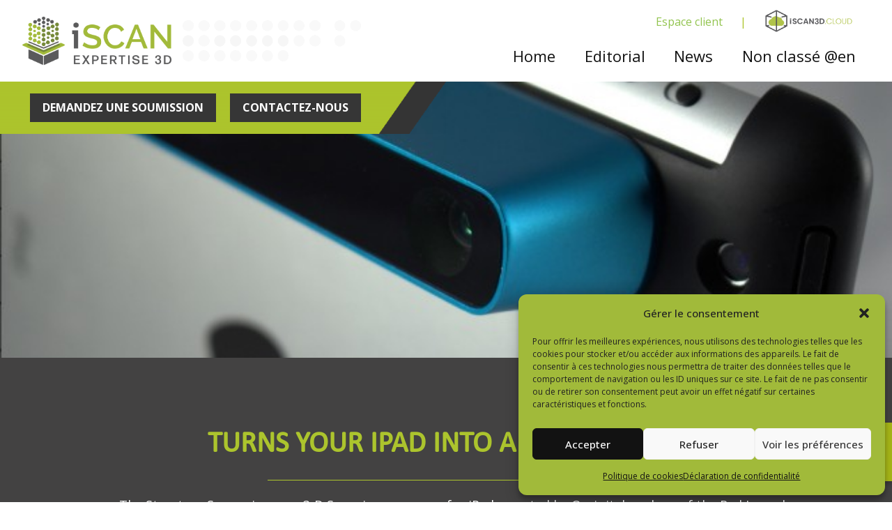

--- FILE ---
content_type: text/css
request_url: https://iscan3d.ca/wp-content/cache/wpfc-minified/mk5j2hm9/60a7l.css
body_size: 7173
content:
#search-button-narratheque-E61727261 {
position: fixed;
top: 99px;
right: 0;
background: #000;
color: white;
min-width: 40px;
max-width: 300px;
width: auto;
padding: 3px;
box-sizing: border-box;
display: flex;
flex-direction: column;
align-items: center;
justify-content: center;
height: 50px;
border-radius: 10px 0 0 10px;
box-shadow: 0 4px 6px rgba(0, 0, 0, 0.2);
cursor: pointer;
font-size: 18px;
transition: transform 0.3s ease, background 0.3s ease;
z-index: 9999 !important;
} body.admin-bar .modal-narratheque-E61727261.template-1 {
top: 32px !important;
height: calc(100% - 32px) !important;
}
body.admin-bar .modal-narratheque-E61727261.template-1 .modal-header-narratheque {
top: 0 !important;
}
@media (max-width: 782px) {
body.admin-bar .modal-narratheque-E61727261.template-1 {
top: 46px !important;
height: calc(100% - 46px) !important;
}
}
#search-button-narratheque-E61727261:hover {
opacity: 0.7;
}
.modal-narratheque-E61727261 {
position: fixed;
top: 0;
right: -100%; 
width: 700px; 
max-width: 100%;
height: 100%;
background: white;
box-shadow: -4px 0 10px rgba(0, 0, 0, 0.2);
transition: right 0.3s ease-in-out;
z-index: 10000 !important;
}
.modal-narratheque-E61727261 {
position: fixed;
top: 0;
right: -100%;
width: 700px;
max-width: 100%;
height: 100%;
background: white;
box-shadow: -4px 0 10px rgba(0, 0, 0, 0.2);
transition: right 0.3s ease-in-out;
z-index: 100000 !important;
}
.modal-content-narratheque-E61727261 {
background: #fff;
padding: 20px;
border-radius: 10px;
width: 100%;
box-sizing: border-box;
display: flex;
flex-direction: column;
position: relative;
height: 100%;
padding-top: 31px;
}
@media screen and (max-width: 720px) {
.search-links-toggle-arrow-E61727261 {
width: 28px !important;
height: 28px !important;
min-width: 28px !important;
min-height: 28px !important;
max-width: 28px !important;
max-height: 28px !important;
border-radius: 50% !important;
box-sizing: border-box !important;
padding: 0 !important;
display: flex !important;
align-items: center !important;
justify-content: center !important;
}
.search-links-toggle-arrow-E61727261 svg {
width: 18px !important;
height: 18px !important;
}
.modal-content-narratheque-E61727261 {
padding-top: 33px;
}
}
.modal-narratheque-E61727261.template-1 .modal-content-narratheque-E61727261 {
background: transparent;
padding: 20px;
border-radius: 10px;
width: 100%;
display: flex;
flex-direction: column;
position: relative;
}
.modal-narratheque-E61727261 .title-modal-E61727261 {
height: 0;
opacity: 0;
}
.modal-narratheque-E61727261 .title-modal-E61727261 h2 {
height: 0;
opacity: 0;
padding: 0;
margin: 0;
}
.modal-narratheque-E61727261 .title-modal-E61727261 p {
height: 0;
opacity: 0;
padding: 0;
margin: 0;
}
.modal-narratheque-E61727261.template-1 .title-modal-E61727261 {
height: fit-content;
opacity: 1;
width: 90%;
margin: auto;
}
.modal-narratheque-E61727261.template-1 .title-modal-E61727261.show-narratheque {
height: 0;
opacity: 0;
}
.modal-narratheque-E61727261.template-1 .title-modal-E61727261 h2 {
font-size: 24px;
text-align: center;
}
.modal-narratheque-E61727261.template-1 .title-modal-E61727261 p {
font-size: 14px;
text-align: center;
}
.modal-content-narratheque-E61727261 .bottom-modal-narratheque-E61727261 {
text-align: center;
margin-bottom: 19px;
font-size: 14px;
color: #000;
position: relative;
}
.modal-content-narratheque-E61727261 .fleche-narratheque-E61727261 {
position: absolute;
top: 10px;
font-size: 30px;
cursor: pointer;
}
.modal-content-narratheque-E61727261  .close-narratheque-right-E61727261 {
position: absolute;
top: 0px;
right: 10px;
font-size: 30px;
cursor: pointer;
z-index: -1;
opacity: 0;
}
.modal-content-narratheque-E61727261 .close-narratheque-left-E61727261 {
position: absolute;
top: 10px;
right: inherit;
font-size: 30px;
cursor: pointer;
color: #555;
transition: color 0.3s ease;
}
.modal-narratheque-E61727261.template-1 .modal-content-narratheque-E61727261  .close-narratheque-leftE61727261 {
z-index: 1;
opacity: 1;
cursor: pointer;
}
.modal-narratheque-E61727261.template-1  .close-narratheque-left-E61727261 {
left: 10px;
z-index: 10;
width: fit-content;
opacity: 1;
cursor: pointer;
}
.modal-narratheque-E61727261.template-1 .modal-content-narratheque-E61727261  .close-narratheque-right-E61727261 {
opacity: 1;
}
.modal-narratheque-E61727261.template-1  .close-narratheque.right-E61727261 {
left: 10px;
width: fit-content;
}
.modal-content-narratheque-E61727261 #flex-result-E61727261 {
flex-grow: 1;
overflow-y: auto;
margin-bottom: 20px;
background: #f3f4f6;
padding: 10px;
border-radius: 10px;
position: relative;
}
.modal-narratheque-E61727261.template-1 #flex-result-E61727261 {
flex-grow: 1;
overflow-y: auto;
margin-bottom: 20px;
margin-top: 20px;
background: transparent;
padding: 10px;
border-radius: 10px;
}
.lang-select-container-E61727261 select {
border-radius: 5px;
border: transparent;
background: transparent;
color: #000;
margin-left: 10px;
}
.lang-select-container-E61727261 {
width: 100%;
}
@media screen and (max-width: 720px) {
.lang-select-container-E61727261 label {
font-size: 10px;
}
}
.modal-narratheque-E61727261.template-2 .lang-select-container-E61727261 select {
background: transparent;
color: #FFF;
}
.lang-select-container-E61727261 .lang-select-label-E61727261 {
font-weight: bold;
}
.lang-select-container-E61727261 select option{
color: #000000;
}
.lang-select-container-E61727261 {
color: #000;
height: 100%;
display: flex;
justify-content: center;
align-items: center;
margin-left: 10px;
}
.modal-narratheque-E61727261.template-2 .lang-select-container-E61727261 {
color: #FFF;
align-items: center;
}
.modal-content-narratheque-E61727261 .conversation-block-E61727261 {
display: flex;
flex-direction: column; margin: 10px 0;
}
.modal-content-narratheque-E61727261 .user-question-E61727261, .modal-content-narratheque-E61727261 .response-item-E61727261 {
max-width: 70%;
padding: 10px;
border-radius: 10px;
margin-bottom: 10px;
line-height: 1.5;
}
.modal-content-narratheque-E61727261 .user-question-E61727261 {
align-self: flex-end;
background-color: #d1e7fd;
text-align: right;
position: relative;
}
.modal-narrateque-E61727261.template-1 .user-question-E61727261 {
align-self: flex-end;
position: relative;
background-color: #518FD7;
text-align: right;
color: #FFF;
min-width: 50%;
font-family: 'Lato';
padding: 10px 20px;
font-weight: 400;
font-size: 14px;
}
.modal-narratheque-E61727261 .user-question-E61727261 span {
position: absolute;
width: 197px;
top: -23px;
color: #000;
right: 0;
font-size: 13px;
}
.modal-content-narratheque-E61727261 .response-item-E61727261 {
align-self: flex-start;
padding-bottom: 40px;
background-color: #f1f1f1;
text-align: left;
position: relative;
margin-top: 40px;
}
.modal-narratheque-E61727261.template-1 .response-item-E61727261 {
background-color: #C4C9C06B;
padding: 10px 20px;
max-width: 100%;
color: #000000;
border-radius: 10px;
padding-bottom: 54px;
margin-bottom: 10px;
font-weight: 400;
font-size: 14px;
min-width: 90%;
position: relative;
margin-top: 40px;
}
.modal-narratheque-E61727261 .response-item-E61727261 .top-span-modal-response-E61727261 {
left: 0;
position: absolute;
font-size: 2px;
top: -30px;
width: 100%;
color: #000;
font-size: 14px;
}
.modal-narratheque-E61727261 .response-item-E61727261 span {
position: absolute;
bottom: 2px;
color: #5F8C16;
right: 13px;
font-size: 14px;
}
.modal-narratheque-E61727261 .response-item-E61727261 span strong {
color: #5F8C16;
}
.modal-narratheque-E61727261 .response-item-E61727261 span img{
margin: 0;
}
.modal-content-narratheque-E61727261 .search-links-container-E61727261 {
padding: 10px;
border-radius: 5px;
background: #ccc;
color: #000;
margin-top: 12px;
margin-right: 50px;
font-size: 14px;
display: flex;
flex-flow: wrap;
} .search-links-header-E61727261 {
user-select: none;
padding: 0 0 8px 0;
border-radius: 0;
background: none;
margin-bottom: 0;
display: flex;
align-items: center;
justify-content: space-between;
transition: none;
}
.search-links-toggle-arrow-E61727261 {
position: static;
display: flex;
align-items: center;
justify-content: center;
width: 28px;
height: 28px;
background: #fff;
border-radius: 50%;
box-shadow: 0 2px 8px rgba(0,0,0,0.10);
transition: transform 0.25s, box-shadow 0.2s;
margin-left: 8px;
cursor: pointer;
z-index: 1;
}
.search-links-toggle-arrow-E61727261:hover {
box-shadow: 0 4px 12px rgba(0,0,0,0.18);
background: #f5f5f5;
}
.search-links-toggle-arrow-E61727261 svg {
display: block;
margin: auto;
width: 18px;
height: 18px;
}
.search-links-toggle-arrow-E61727261 svg polyline {
stroke: #000 !important;
}
.search-links-content-E61727261 {
width: 100%;
margin-top: 2px;
margin-bottom: 2px;
display: flex;
flex-flow: wrap;
}
.search-link-item-E61727261 {
background: #FFF;
text-decoration: inherit;
padding: 10px;
border-radius: 20px;
margin: 10px 0;
margin-right: 10px;
display: flex;
align-items: center;
font-family: 'Lato';
font-size: 14px;
color: #000;
transition-duration: 0.4s;
transition: background 0.2s, color 0.2s;
border: none;
box-shadow: none;
gap: 0;
}
.search-link-item-E61727261:hover {
background: #f1f5f9;
color: #3477F5;
}
.search-links-label-E61727261 {
width: 100%;
}
.response-certified-label-E61727261{
display:inline;
}
.modal-narratheque-E61727261.template-2 .modal-content-narratheque-E61727261 .search-links-container-E61727261 {
color: #FFF;
background: #333333;
}
.modal-narratheque-E61727261.template-1 .search-links-container-E61727261 {
background: transparent;
}
.modal-content-narratheque-E61727261.template-1 .search-links-container-E61727261 {
padding: 10px;
border-radius: 5px;
background: transparent;
}
.modal-content-narratheque-E61727261 .search-links-container-E61727261 a {
background: #FFF;
text-decoration: inherit;
padding: 9px 15px;
border-radius: 20px;
margin: 10px 0;
margin-right: 10px;
display: flex;
width: fit-content;
flex-flow: wrap;
font-family: 'Lato';
font-size: 14px;
color: #000;
transition-duration: 0.4s;
}
.modal-content-narratheque-E61727261 .search-links-container-E61727261 a:hover {
opacity: 0.7;
}
.modal-content-narratheque-E61727261 #search-links-E61727261 a div {
width: 30px;
height: 30px;
border-radius: 100px;
background: #37404c;
padding: 8px;
display: flex;
align-items: center;
justify-content: center;
flex-shrink: 0;
}
.modal-content-narratheque-E61727261 .suggested-links-E61727261 {
margin-top: 20px;
}
.modal-content-narratheque-E61727261 .inputs {
display: flex;
flex-direction: column;
}
.modal-narratheque-E61727261.template-1 .inputs .divider-modal-E61727261.show-narratheque {
height: 1px;
background: #000;
width: 50%;
margin: 20px auto;
}
.modal-content-narratheque-E61727261 #user-prompt-E61727261 {
padding: 10px; border-radius: 5px;
border: 1px solid #ccc;
height: 54px;
min-height: auto;
resize: vertical;
width: 100%;
font-size: 14px;
box-sizing: border-box;
padding-right: 50px;
}
.modal-narratheque-E61727261.template-1 #user-prompt-E61727261 {
padding: 10px;
margin-top: 10px;
border-radius: 5px;
border: 1px solid #ccc;
height: 99px;
min-height: auto;
resize: vertical;
width: 100%;
font-size: 14px;
}
.modal-narratheque-E61727261.template-1 #user-prompt-E61727261.show-narratheque {
height: 46px;
}
.modal-content-narratheque-E61727261 .prompt-container-E61727261{
position: relative;
}
.modal-content-narratheque-E61727261 svg#trigger-vector-search-modal-E61727261 {
position: absolute;
top: 9px;
right: 20px;
color: #FFF;
background: #37404c;
width: 30px;
height: 30px;
padding: 6px;
border-radius: 25px;
cursor: pointer;
box-sizing: border-box;
}
.modal-content-narratheque-E61727261 .suggestions-container-E61727261 {
margin-top: 20px;
}
.modal-narratheque-E61727261.template-1 .suggestions-container-E61727261 {
margin-top: 20px;
opacity: 1;
z-index: 1;
position: relative;
}
.modal-narratheque-E61727261.template-1 .suggestions-container-E61727261.show-narratheque {
margin-top: 20px;
height: 0;
opacity: 0;
z-index: -1;
position: relative;
} .modal-narratheque-E61727261.template-1 .suggestions-E61727261 .suggestion-E61727261 {
background: #f8f9fa;
padding: 10px 15px;
margin: 8px 0;
border-radius: 8px;
cursor: pointer;
transition: all 0.3s ease;
border: 1px solid #e9ecef;
color: #495057;
font-size: 14px;
line-height: 1.4;
}
.modal-narratheque-E61727261.template-1 .suggestions-E61727261 .suggestion-E61727261:hover {
background: #e9ecef;
border-color: #007cba;
color: #007cba;
transform: translateY(-1px);
}
.modal-narratheque-E61727261.template-1 .example-questions-label-E61727261 {
font-weight: 600;
color: #495057;
margin-bottom: 12px;
font-size: 15px;
}
.modal-content-narratheque-E61727261 .suggestion-E61727261 {
background: #f0f0f0;
padding: 9px;
margin: 5px 0;
border-radius: 5px;
cursor: pointer;
font-size: 14px;
}
.modal-content-narratheque-E61727261 .suggestion-E61727261:hover {
background: #ddd;
}
.modal-content-narratheque-E61727261 .title {
font-weight: bold;
margin-bottom: 10px;
font-size: 14px;
font-family: 'Lato';
}
.modal-content-narratheque-E61727261 .user-question-E61727261 {
align-self: flex-end;
background-color: #5457cd;
text-align: right;
color: #FFF;
font-family: 'Lato';
font-weight: 400;
font-size: 14px;
}
.modal-content-narratheque-E61727261 .response-item-E61727261 {
background-color: #37404c;
padding: 10px;
min-width: 70%;
padding-bottom: 47px;
max-width: 100%;
color: #FFF;
border-radius: 10px;
margin-bottom: 10px;
font-weight: 400;
font-size: 14px;
}
.modal-narratheque-E61727261.template-2 .modal-content-narratheque-E61727261 .response-item-E61727261 {
background-color: #333333;
color: #FFF;
}
.modal-content-narratheque-E61727261 .response-item-E61727261 p {
margin: 0;
font-family: 'Lato';
color: #FFF;
font-size: 14px;
}
.modal-narratheque-E61727261.template-1 .response-item-E61727261 p {
color: #000000;
}
.modal-narratheque-E61727261 .response-item-E61727261 strong {
color: #ffffff;
}
.modal-narratheque-E61727261.template-1 .response-item-E61727261 strong {
color: #000000;
}
.modal-content-narratheque-E61727261 .response-item-E61727261 code, .modal-content-narratheque-E61727261 .response-item-E61727261 pre {
background: #FFF;
color: #000;
margin: 10px 0;
padding: 10px;
border-radius: 10px;
}
.modal-content-narratheque-E61727261 .response-item-E61727261 li {
color: #FFF;
font-size: 14px;
}
.modal-narratheque-E61727261.template-1 .response-item-E61727261 li {
color: #000000;
font-size: 14px;
}
.modal-content-narratheque-E61727261 .clear-conversation-E61727261 {
font-size: 14px;
padding: 10px;
border-radius: 10px;
border: 1px solid;
background: #37404c;
color: #FFF;
width: fit-content;
display: flex;
justify-content: center;
margin: auto;
margin-top: 20px;
}
.modal-content-narratheque-E61727261 .suggested-links-E61727261 {
margin-top: 10px;
padding-top: 10px;
padding-bottom: 10px;
background-color: #f9f9f9;
border-top: 1px solid #ddd;
border-radius: 5px;
}
.modal-content-narratheque-E61727261 .suggested-links-E61727261 a {
display: block;
margin: 5px 0;
color: #007bff;
text-decoration: none;
font-family: 'Lato';
}
.modal-content-narratheque-E61727261 .suggested-links-E61727261 a:hover {
text-decoration: underline;
}
.modal-content-narratheque-E61727261 .suggested-links-E61727261 .title {
font-weight: bold;
margin-bottom: 5px;
}
.modal-content-narratheque-E61727261 #search-loading-E61727261 {
display: none;
width: 48px;
height: 48px;
border: 5px solid #FFF;
border-bottom-color: #37404c;
border-radius: 50%;
display: inline-block;
box-sizing: border-box;
animation: rotation 1s linear infinite;
}
@keyframes rotation {
0% {
transform: rotate(0deg);
}
100% {
transform: rotate(360deg);
}
} 
.modal-content-narratheque-E61727261 .user-question-E61727261,
.modal-content-narratheque-E61727261 .response-item-E61727261 {
margin-bottom: 10px;
}
.modal-content-narratheque-E61727261 .error-message {
color: red;
}
.modal-content-narratheque-E61727261 .suggested-links-E61727261 a {
display: block;
margin: 5px 0;
color: #007bff;
}
.modal-narratheque-E61727261.show-narratheque {
right: 0;
bottom: 0;
} .modal-narratheque-E61727261.template-1:not(.show-narratheque) {
right: -100% !important;
}
.close-narratheque-E61727261 {
position: absolute;
top: 10px;
right: 15px;
font-size: 30px;
cursor: pointer;
color: #555;
transition: color 0.3s ease;
}
.close-narratheque-E61727261:hover {
color: black;
}
.modal-narratheque-E61727261.template-2 .modal-content-narratheque-E61727261 .modal-header-narratheque {
z-index: 11;
top: 0;
left: 0;
width: 100%;
padding: 10px;
height: 40px;
box-sizing: border-box;
position: absolute;
background: #000;
border-radius: 10px 0 0 0;
display: flex;
justify-content: space-between;
}
.modal-content-narratheque-E61727261 .modal-header-narratheque p{
font-size: 20px;
color: #ffffff;
margin-left: 39px;
}
.modal-content-narratheque-E61727261 .title-modal {
padding-left: 3px;
font-size: 14px;
}
.modal-content-narratheque-E61727261 .menu-header-narratheque img {
height: 20px;
}
.modal-content-narratheque-E61727261 .header-modal-left {
display: flex;
align-items: center;
height: 0;
}
.modal-narratheque-E61727261.template-2 .modal-content-narratheque-E61727261 .header-modal-left {
height: initial;
}
.modal-content-narratheque-E61727261 .modal-menu-right-narratheque {
position: absolute;
visibility: hidden;
opacity: 0;
width: fit-content;
background: #FFF;
right: 9px;
left: inherit;
top: 34px;
box-shadow: 0px 1px 3px 0px #ccc;
color: #000;
font-size: 14px;
border-radius: 10px;
padding: 10px;
}
.modal-content-narratheque-E61727261 .modal-menu-right-narratheque.show-narratheque {
position: absolute;
visibility: visible;
opacity: 1;
}
.modal-content-narratheque-E61727261 .menu-header-narratheque img {
height: 20px;
cursor: pointer;
margin: 0;
}
.modal-content-narratheque-E61727261 .menu-header-narratheque .modal-menu-right-narratheque .clean {
margin: 5px 0;
cursor: pointer;
}
.modal-content-narratheque-E61727261 .menu-header-narratheque .modal-menu-right-narratheque .clean img {
margin-right: 10px;
}
.modal-content-narratheque-E61727261 .menu-header-narratheque .modal-menu-right-narratheque .propos {
margin: 5px 0;
cursor: pointer;
}
.modal-content-narratheque-E61727261 .menu-header-narratheque .modal-menu-right-narratheque .propos img {
margin-right: 10px;
}
.modal-content-narratheque-E61727261  .close-narrateque.left {
opacity: 0;
display: flex;
justify-content: center;
align-items: center;
color: #FFF;
font-size: 24px;
position: initial;
}
.modal-content-narratheque-E61727261  .close-narrateque.left.bottom {
transform: rotateZ(92deg);
}
.modal-narratheque-E61727261.template-2 .modal-content-narratheque-E61727261 .close-narratheque-left-E61727261 {
top: 0px;
left: 0;
border-radius: 7px 0 0 0;
padding: 0 9px;
}
.modal-narratheque-E61727261 .modal-content-narratheque-E61727261 .close-narratheque-left-E61727261 svg g g {
stroke: #000;
}
.modal-narratheque-E61727261.template-2 .modal-content-narratheque-E61727261 .close-narratheque-left-E61727261 svg g g {
stroke: #FFF;
}
.modal-narratheque-E61727261.template-2 .modal-content-narratheque-E61727261 .clear-conversation-E61727261 {
padding: 0px;
margin: auto;
margin-top: 0px;
height: 0;
position: relative;
z-index: -1;
}
.modal-narratheque-E61727261 .bottom-modal-narratheque-E61727261 a {
color: #000;
font-weight: 700;
}
.modal-narratheque-E61727261.template-1 .modal-content-narratheque-E61727261 .modal-header-narratheque {
z-index: 11;
top: 0;
left: 0;
width: 100%;
padding: 10px;
height: 40px;
position: absolute;
background: transparent;
border-radius: 10px 0 0 0;
display: flex;
justify-content: space-between;
align-items: center;
}
.modal-narratheque-E61727261.template-1 .modal-content-narratheque-E61727261 .header-modal-left {
opacity: 1;
height: 15px;
}
.modal-narratheque-E61727261.template-1 .modal-content-narratheque-E61727261 .modal-header-narratheque p {
font-size: 0;
color: #ffffff;
margin-left: 39px;
}
.modal-narratheque-E61727261.template-1 .menu-header-narratheque{
opacity: 0;
}
#search-button-narratheque-E61727261.narratheque-icon-position-top {
top: 70px;
}
#search-button-narratheque-E61727261.narratheque-icon-position-middle {
top: 50%;
transform: translateY(-50%);
}
#search-button-narratheque-E61727261.narratheque-icon-position-bottom {
bottom: 30px;
top: inherit;
}
.narratheque-icon-label {
max-width: 100%;
text-align: center;
word-break: break-word;
}
#search-button-narratheque-E61727261 svg {
width: 100% !important;
height: 100% !important;
max-width: 100%;
max-height: 100%;
display: block;
} #narratheque-rgpd-modal {
position: fixed;
top: 0;
left: 0;
width: 100%;
height: 100%;
z-index: 300000;
display: flex;
align-items: center;
justify-content: center;
}
.narratheque-rgpd-overlay {
position: absolute;
top: 0;
left: 0;
width: 100%;
height: 100%;
background: rgba(0, 0, 0, 0.7);
display: flex;
align-items: center;
justify-content: center;
}
.narratheque-rgpd-content {
background: white;
border-radius: 8px;
padding: 30px;
max-width: 500px;
width: 90%;
box-shadow: 0 10px 30px rgba(0, 0, 0, 0.3);
text-align: center;
position: relative;
}
.narratheque-rgpd-content h3 {
margin-top: 0;
margin-bottom: 20px;
color: #333;
font-size: 1.4em;
font-weight: 600;
}
.narratheque-rgpd-content p {
margin-bottom: 25px;
line-height: 1.6;
color: #666;
font-size: 1em;
}
.narratheque-rgpd-buttons {
display: flex;
gap: 15px;
justify-content: center;
flex-wrap: wrap;
}
.narratheque-rgpd-btn {
padding: 12px 24px;
border: none;
border-radius: 5px;
font-size: 1em;
font-weight: 500;
cursor: pointer;
transition: all 0.3s ease;
min-width: 120px;
}
.narratheque-rgpd-accept {
background: #007cba;
color: white;
}
.narratheque-rgpd-accept:hover {
background: #005a87;
transform: translateY(-1px);
}
.narratheque-rgpd-decline {
background: #ddd;
color: #666;
}
.narratheque-rgpd-decline:hover {
background: #ccc;
transform: translateY(-1px);
}
@media (max-width: 600px) {
.narratheque-rgpd-content {
padding: 20px;
margin: 20px;
}
.narratheque-rgpd-buttons {
flex-direction: column;
}
.narratheque-rgpd-btn {
width: 100%;
}
} .modal-narratheque-E61727261.template-3 {
border-radius: 24px;
background: #FFF;
overflow: hidden;
}
.modal-narratheque-E61727261.template-3 .modal-content-narratheque-E61727261 {
height: 100%;
padding: 0;
background: transparent;
color: #ffffff;
overflow: hidden;
position: relative;
z-index: 2;
font-family: 'Inter', 'Segoe UI', Tahoma, Geneva, Verdana, sans-serif;
}
.modal-narratheque-E61727261.template-3 .modal-content-narratheque-E61727261 .modal-header-narratheque {
background: #6237c0;
padding: 19px;
border-bottom: 1px solid rgba(255, 255, 255, 0.1);
backdrop-filter: blur(10px);
position: relative;
display: flex;
align-items: center;
z-index: 9999;
justify-content: space-between;
}
.modal-narratheque-E61727261.template-3  .modal-content-narratheque-E61727261 #flex-result-E61727261 {
flex-grow: 1;
overflow-y: auto;
margin-bottom: 20px;
background: #ffffff;
padding: 20px;
border-radius: 10px;
}
.modal-narratheque-E61727261.template-3 .modal-content-narratheque-E61727261 .user-question-E61727261 {
align-self: flex-end;
background-color: #c3c3c3;
text-align: right;
color: #000000;
font-family: 'Lato';
font-weight: 400;
font-size: 14px;
}
.modal-narratheque-E61727261.template-3 .modal-content-narratheque-E61727261 .modal-header-narratheque p {
font-size: 20px;
color: #ffffff;
margin-left: 49px;
}
.modal-narratheque-E61727261.template-3 .modal-content-narratheque-E61727261 .prompt-container-E61727261 {
position: relative;
margin: 20px;
}
.modal-narratheque-E61727261.template-3 .lang-select-container-E61727261 {
color: #000;
height: auto;
display: flex;
justify-content: center;
align-items: center;
margin-left: 53px;
}
.modal-narratheque-E61727261.template-3 .modal-content-narratheque-E61727261 .close-narratheque-left-E61727261 {
background: linear-gradient(145deg, rgba(255, 255, 255, 0.1), rgba(255, 255, 255, 0.05));
border: 1px solid rgba(255, 255, 255, 0.1);
border-radius: 12px;
width: 40px;
height: 40px;
display: flex;
align-items: center;
justify-content: center;
transition: all 0.4s cubic-bezier(0.4, 0, 0.2, 1);
box-shadow: 
0 4px 6px rgba(0, 0, 0, 0.1),
inset 0 1px 0 rgba(255, 255, 255, 0.1);
}
.modal-narratheque-E61727261.template-3 .modal-content-narratheque-E61727261 .close-narratheque-left-E61727261:hover {
background: linear-gradient(145deg, rgba(255, 119, 198, 0.2), rgba(120, 119, 198, 0.2));
transform: translateY(-2px) scale(1.05);
box-shadow: 
0 8px 25px rgba(255, 119, 198, 0.3),
inset 0 1px 0 rgba(255, 255, 255, 0.2);
}
.modal-narratheque-E61727261.template-3 .modal-content-narratheque-E61727261 .close-narratheque-left-E61727261 svg {
fill: #ffffff;
width: 18px;
height: 18px;
filter: drop-shadow(0 1px 2px rgba(0, 0, 0, 0.3));
}
.modal-narratheque-E61727261.template-3 .lang-select-container-E61727261 {
color: rgba(255, 255, 255, 0.9);
font-weight: 500;
}
.modal-narratheque-E61727261.template-3 .lang-select-container-E61727261 select {
background: linear-gradient(145deg, rgba(255, 255, 255, 0.1), rgba(255, 255, 255, 0.05));
color: #ffffff;
border: 1px solid rgba(255, 255, 255, 0.2);
border-radius: 12px;
padding: 8px 16px;
font-size: 14px;
font-weight: 500;
backdrop-filter: blur(10px);
box-shadow: 
0 4px 6px rgba(0, 0, 0, 0.1),
inset 0 1px 0 rgba(255, 255, 255, 0.1);
transition: all 0.3s ease;
}
.modal-narratheque-E61727261.template-3 .lang-select-container-E61727261 select:hover {
border-color: rgba(120, 119, 198, 0.5);
box-shadow: 
0 6px 20px rgba(0, 0, 0, 0.15),
0 0 0 1px rgba(120, 119, 198, 0.3);
}
.modal-narratheque-E61727261.template-3 .lang-select-container-E61727261 select:focus {
outline: none;
border-color: rgba(120, 119, 198, 0.7);
box-shadow: 
0 0 0 3px rgba(120, 119, 198, 0.2),
0 6px 20px rgba(0, 0, 0, 0.15);
}
.modal-narratheque-E61727261.template-3 .modal-content-narratheque-E61727261 .search-container-E61727261 {
padding: 24px;
position: relative;
}
.modal-narratheque-E61727261.template-3 .modal-content-narratheque-E61727261 .search-container-E61727261::before {
content: '';
position: absolute;
top: 0;
left: 0;
right: 0;
bottom: 0;
background: linear-gradient(135deg, rgba(255, 255, 255, 0.05), rgba(255, 255, 255, 0.01));
border-radius: 20px;
backdrop-filter: blur(20px);
z-index: -1;
}
.modal-narratheque-E61727261.template-3 .modal-content-narratheque-E61727261 .search-container-E61727261 input {
background: linear-gradient(145deg, rgba(255, 255, 255, 0.95), rgba(255, 255, 255, 0.9));
border: 1px solid rgba(255, 255, 255, 0.3);
border-radius: 16px;
padding: 16px 24px;
color: #1a1a2e;
font-size: 15px;
font-weight: 500;
width: 100%;
box-shadow: 
0 8px 32px rgba(0, 0, 0, 0.1),
inset 0 1px 0 rgba(255, 255, 255, 0.5);
transition: all 0.4s cubic-bezier(0.4, 0, 0.2, 1);
backdrop-filter: blur(20px);
}
.modal-narratheque-E61727261.template-3 .modal-content-narratheque-E61727261 .search-container-E61727261 input:focus {
outline: none;
border-color: rgba(120, 119, 198, 0.6);
box-shadow: 
0 0 0 3px rgba(120, 119, 198, 0.2),
0 12px 40px rgba(0, 0, 0, 0.15),
inset 0 1px 0 rgba(255, 255, 255, 0.7);
transform: translateY(-2px);
}
.modal-narratheque-E61727261.template-3 .modal-content-narratheque-E61727261 .search-container-E61727261 input::placeholder {
color: rgba(26, 26, 46, 0.6);
font-weight: 400;
}
.modal-narratheque-E61727261.template-3 .modal-content-narratheque-E61727261 .search-button-E61727261 {
background: linear-gradient(135deg, #7c77c6, #f777c6, #77dbc6);
background-size: 200% 200%;
border: none;
border-radius: 16px;
padding: 16px 32px;
color: white;
font-weight: 600;
font-size: 15px;
letter-spacing: 0.5px;
box-shadow: 
0 8px 32px rgba(120, 119, 198, 0.4),
inset 0 1px 0 rgba(255, 255, 255, 0.2);
transition: all 0.4s cubic-bezier(0.4, 0, 0.2, 1);
position: relative;
overflow: hidden;
animation: gradient-shift 3s ease infinite;
}
@keyframes gradient-shift {
0%, 100% { background-position: 0% 50%; }
50% { background-position: 100% 50%; }
}
.modal-narratheque-E61727261.template-3 .modal-content-narratheque-E61727261 .search-button-E61727261::before {
content: '';
position: absolute;
top: 0;
left: -100%;
width: 100%;
height: 100%;
background: linear-gradient(90deg, transparent, rgba(255, 255, 255, 0.2), transparent);
transition: left 0.5s ease;
}
.modal-narratheque-E61727261.template-3 .modal-content-narratheque-E61727261 .search-button-E61727261:hover {
transform: translateY(-3px) scale(1.02);
box-shadow: 
0 16px 48px rgba(120, 119, 198, 0.6),
inset 0 1px 0 rgba(255, 255, 255, 0.3);
}
.modal-narratheque-E61727261.template-3 .modal-content-narratheque-E61727261 .search-button-E61727261:hover::before {
left: 100%;
}
.modal-narratheque-E61727261.template-3 .modal-content-narratheque-E61727261 .search-button-E61727261:active {
transform: translateY(-1px) scale(0.98);
}
.modal-narratheque-E61727261.template-3 .modal-content-narratheque-E61727261 .response-item-E61727261 {
background: #6237c0;
border: 1px solid rgba(255, 255, 255, 0.1);
border-radius: 16px;
margin: 0;
padding: 20px;
padding-bottom: 40px;
backdrop-filter: blur(20px);
position: relative;
overflow: hidden;
transition: all 0.4s cubic-bezier(0.4, 0, 0.2, 1);
}
.modal-narratheque-E61727261.template-1 {
position: fixed;
top: 0;
right: -100% !important;
width: 700px;
max-width: 100%;
height: 100%;
background: linear-gradient(180deg, #CDE7F7 0%, #A1BEE8 54.33%, #81A1DD 100%);
box-shadow: -4px 0 10px rgba(0, 0, 0, 0.2);
z-index: 10000 !important;
transition: right 0.3s ease-in-out;
border-radius: 24px;
} .modal-narratheque-E61727261.template-1.show-narratheque {
right: 0 !important;
} @media (max-width: 720px) {
.modal-narratheque-E61727261.template-1 {
width: 100vw;
max-width: 100vw;
height: 100vh;
top: 0;
border-radius: 0; right: -100% !important;
left: auto !important;
}
.modal-narratheque-E61727261.template-1.show-narratheque {
right: 0 !important;
left: 0 !important;
}
.modal-narratheque-E61727261.template-1:not(.show-narratheque) {
right: -100% !important;
left: auto !important;
}
}
.modal-narratheque-E61727261.template-3 .modal-content-narratheque-E61727261 .clear-conversation-E61727261 {
height: 0;
opacity: 0;
font-size: 0;
position: relative;
z-index: -1;
}
.modal-narratheque-E61727261.template-3 .modal-content-narratheque-E61727261 .clear-conversation-E61727261:hover {
background: linear-gradient(145deg, rgba(255, 119, 198, 0.2), rgba(120, 119, 198, 0.2));
transform: translateY(-2px);
box-shadow: 
0 8px 24px rgba(255, 119, 198, 0.3),
inset 0 1px 0 rgba(255, 255, 255, 0.2);
border-color: rgba(255, 119, 198, 0.4);
}
.modal-narratheque-E61727261.template-3 .modal-content-narratheque-E61727261 .title {
font-weight: bold;
margin-bottom: 10px;
font-size: 14px;
color: #000;
font-family: 'Lato';
}
.modal-narratheque-E61727261.template-3 .modal-content-narratheque-E61727261 .search-links-container-E61727261 {
padding: 20px 24px;
flex-wrap: wrap;
gap: 8px;
}
.modal-narratheque-E61727261.template-3 .modal-content-narratheque-E61727261  .close-narratheque-right-E61727261 {
opacity: 0;
visibility: hidden;
}
.modal-narratheque-E61727261.template-3 .modal-content-narratheque-E61727261 .search-links-container-E61727261 button {
background: linear-gradient(145deg, rgba(255, 255, 255, 0.08), rgba(255, 255, 255, 0.03));
color: rgba(255, 255, 255, 0.85);
border: 1px solid rgba(255, 255, 255, 0.15);
border-radius: 24px;
padding: 10px 18px;
font-size: 13px;
font-weight: 500;
backdrop-filter: blur(10px);
box-shadow: 
0 4px 16px rgba(0, 0, 0, 0.08),
inset 0 1px 0 rgba(255, 255, 255, 0.1);
transition: all 0.3s cubic-bezier(0.4, 0, 0.2, 1);
position: relative;
overflow: hidden;
}
.modal-narratheque-E61727261.template-3 .modal-narratheque-E61727261 .user-question-E61727261 span {
position: absolute;
width: 197px;
top: -23px;
color: #ffffff;
right: 0;
font-size: 13px;
}
.modal-narratheque-E61727261.template-3 .response-item-E61727261 span strong {
color: #ffffff;
}
.modal-narratheque-E61727261.template-3 .modal-content-narratheque-E61727261 .search-links-container-E61727261 button::before {
content: '';
position: absolute;
top: 0;
left: 0;
right: 0;
bottom: 0;
background: linear-gradient(135deg, rgba(120, 119, 198, 0.1), rgba(255, 119, 198, 0.1));
opacity: 0;
transition: opacity 0.3s ease;
}
.modal-narratheque-E61727261.template-3 .modal-content-narratheque-E61727261 .search-links-container-E61727261 button:hover {
transform: translateY(-2px) scale(1.05);
box-shadow: 
0 8px 24px rgba(120, 119, 198, 0.2),
inset 0 1px 0 rgba(255, 255, 255, 0.2);
border-color: rgba(120, 119, 198, 0.4);
color: #ffffff;
}
.modal-narratheque-E61727261.template-3 .modal-content-narratheque-E61727261 .search-links-container-E61727261 button:hover::before {
opacity: 1;
}
.modal-narratheque-E61727261.template-3 .modal-content-narratheque-E61727261 .suggestion-E61727261 {
background: #6237c0;
padding: 9px;
margin: 5px 0;
border-radius: 5px;
cursor: pointer;
font-size: 14px;
} @keyframes fadeInUp {
from {
opacity: 0;
transform: translateY(30px);
}
to {
opacity: 1;
transform: translateY(0);
}
}
.modal-narratheque-E61727261.template-3 .modal-content-narratheque-E61727261 .close-narratheque-left-E61727261 svg g g {
stroke: #ffffff;
}
.modal-narratheque-E61727261.template-3 .modal-content-narratheque-E61727261 .search-links-container-E61727261 button {
animation: fadeInUp 0.3s ease-out;
} .modal-narratheque-E61727261.template-3 *::-webkit-scrollbar {
width: 6px;
}
.modal-narratheque-E61727261.template-3 *::-webkit-scrollbar-track {
background: rgba(255, 255, 255, 0.05);
border-radius: 3px;
}
.modal-narratheque-E61727261.template-3 *::-webkit-scrollbar-thumb {
background: linear-gradient(135deg, rgba(120, 119, 198, 0.6), rgba(255, 119, 198, 0.6));
border-radius: 3px;
}
.modal-narratheque-E61727261.template-3 *::-webkit-scrollbar-thumb:hover {
background: linear-gradient(135deg, rgba(120, 119, 198, 0.8), rgba(255, 119, 198, 0.8));
} .rgpd-consent-message-E61727261 {
background: linear-gradient(135deg, #f8f9fa 0%, #e9ecef 100%);
border: 2px solid #dee2e6;
border-radius: 12px;
padding: 20px;
margin: 10px 0;
box-shadow: 0 4px 12px rgba(0, 0, 0, 0.1);
position: relative;
}
.rgpd-consent-message-E61727261::before {
content: '';
position: absolute;
top: -2px;
left: -2px;
right: -2px;
bottom: -2px;
background: linear-gradient(135deg, #007bff, #6f42c1);
border-radius: 14px;
z-index: -1;
opacity: 0.1;
}
.rgpd-message-content-E61727261 p {
margin: 0 0 15px 0;
color: #495057;
line-height: 1.6;
}
.rgpd-message-content-E61727261 p:first-child {
color: #007bff;
font-weight: 600;
margin-bottom: 10px;
}
.rgpd-buttons-inline-E61727261 {
display: flex;
gap: 12px;
justify-content: center;
margin-top: 20px;
}
.rgpd-btn-E61727261 {
padding: 10px 20px;
border: none;
border-radius: 8px;
font-weight: 600;
cursor: pointer;
transition: all 0.3s ease;
font-size: 14px;
min-width: 100px;
}
.rgpd-accept-btn-E61727261 {
background: linear-gradient(135deg, #28a745, #20c997);
color: white;
box-shadow: 0 2px 8px rgba(40, 167, 69, 0.3);
}
.rgpd-accept-btn-E61727261:hover {
background: linear-gradient(135deg, #218838, #1ea080);
box-shadow: 0 4px 12px rgba(40, 167, 69, 0.4);
transform: translateY(-2px);
}
.rgpd-decline-btn-E61727261 {
background: linear-gradient(135deg, #6c757d, #495057);
color: white;
box-shadow: 0 2px 8px rgba(108, 117, 125, 0.3);
}
.rgpd-decline-btn-E61727261:hover {
background: linear-gradient(135deg, #5a6268, #343a40);
box-shadow: 0 4px 12px rgba(108, 117, 125, 0.4);
transform: translateY(-2px);
} .rgpd-consent-message-E61727261 {
animation: rgpdFadeIn 0.5s ease-out;
}
@keyframes rgpdFadeIn {
from {
opacity: 0;
transform: translateY(20px) scale(0.95);
}
to {
opacity: 1;
transform: translateY(0) scale(1);
}
} @media (max-width: 480px) {
.rgpd-buttons-inline-E61727261 {
flex-direction: column;
align-items: center;
}
.rgpd-btn-E61727261 {
width: 100%;
max-width: 200px;
}
} .response-item-E61727261 h1,
.response-item-E61727261 h2,
.response-item-E61727261 h3,
.response-item-E61727261 h4,
.response-item-E61727261 h5,
.response-item-E61727261 h6 {
margin: 1.2em 0 0.6em 0;
font-weight: 700;
line-height: 1.2;
color: #222;
background: none;
}
.modal-narratheque-E61727261 .response-item-E61727261 h1,
.modal-narratheque-E61727261 .response-item-E61727261 h2,
.modal-narratheque-E61727261 .response-item-E61727261 h3,
.modal-narratheque-E61727261 .response-item-E61727261 h4,
.modal-narratheque-E61727261 .response-item-E61727261 h5,
.modal-narratheque-E61727261 .response-item-E61727261 h6 {
color: #fff;
}
.modal-narratheque-E61727261.template-1 .response-item-E61727261 h1,
.modal-narratheque-E61727261.template-1 .response-item-E61727261 h2,
.modal-narratheque-E61727261.template-1 .response-item-E61727261 h3,
.modal-narratheque-E61727261.template-1 .response-item-E61727261 h4,
.modal-narratheque-E61727261.template-1 .response-item-E61727261 h5,
.modal-narratheque-E61727261.template-1 .response-item-E61727261 h6 {
color: #000;
}
.response-item-E61727261 ul,
.response-item-E61727261 ol {
margin: 1em 0 1em 1.5em;
padding-left: 1.5em;
}
.response-item-E61727261 li {
margin-bottom: 0.4em;
line-height: 1.6;
}
.response-item-E61727261 blockquote {
border-left: 4px solid #518FD7;
background: #f5f7fa;
color: #333;
margin: 1em 0;
padding: 0.7em 1em;
border-radius: 6px;
font-style: italic;
}
.modal-narratheque-E61727261 .response-item-E61727261 blockquote {
background: #222;
color: #fff;
border-left: 4px solid #81A1DD;
}
.modal-narratheque-E61727261.template-1 .response-item-E61727261 blockquote {
background: #e6f0fa;
color: #222;
border-left: 4px solid #518FD7;
}
.response-item-E61727261 code {
background: #f3f3f3;
color: #c7254e;
padding: 2px 6px;
border-radius: 4px;
font-family: 'Fira Mono', 'Consolas', monospace;
font-size: 0.95em;
}
.modal-narratheque-E61727261 .response-item-E61727261 code {
background: #222;
color: #ffb86c;
}
.modal-narratheque-E61727261.template-1 .response-item-E61727261 code {
background: #f3f3f3;
color: #c7254e;
}
.response-item-E61727261 pre {
background: #f3f3f3;
color: #222;
padding: 1em;
border-radius: 8px;
overflow-x: auto;
margin: 1em 0;
font-family: 'Fira Mono', 'Consolas', monospace;
font-size: 0.98em;
}
.modal-narratheque-E61727261 .response-item-E61727261 pre {
background: #181818;
color: #fff;
}
.modal-narratheque-E61727261.template-1 .response-item-E61727261 pre {
background: #f3f3f3;
color: #222;
}
.response-item-E61727261 a {
color: #518FD7;
text-decoration: underline;
word-break: break-all;
}
.response-item-E61727261 a:hover {
color: #1a5ca8;
text-decoration: underline;
}
.response-item-E61727261 strong {
font-weight: bold;
}
.response-item-E61727261 em {
font-style: italic;
}
.response-item-E61727261 hr {
border: none;
border-top: 1px solid #ccc;
margin: 1.5em 0;
} .modal-narratheque-E61727261.template-1 .modal-content-narratheque-E61727261 .close-narratheque-right-E61727261 {
right: 60px;
}
.template-1 .lang-select-container-E61727261 {
font-size: 14px;
margin-top: -18px;
}
.template-1 .modal-content-narratheque-E61727261 svg#trigger-vector-search-modal-E61727261 {
top: 16px;
}
.template-3 .clear-conversation-E61727261 {
display: none;
} .lang-select-container-E61727261 {
font-size: 14px;
}
.modal-content-narratheque-E61727261 #user-prompt-E61727261 {
border: 0px solid #fff;
padding: 15px 12px 50px 12px;
border-radius: 22px;
-webkit-box-shadow: 0px 2px 13px 3px #CCCCCC; 
box-shadow: 0px 2px 13px 3px #CCCCCC;
overflow: hidden;
font-family: 'Inter', 'Segoe UI', Tahoma, Geneva, Verdana, sans-serif;
letter-spacing: normal;
}
.modal-content-narratheque-E61727261 #user-prompt-E61727261:focus-visible {
border: 0px;
outline: none;
}
.modal-content-narratheque-E61727261 svg#trigger-vector-search-modal-E61727261 {
top: 18px;
}
.modal-content-narratheque-E61727261 textarea#user-prompt-E61727261 {
padding-right: 50px;
}
.modal-content-narratheque-E61727261 .response-item-E61727261 {
margin-right: 50px;
padding: 15px 15px 20px 15px;
}
.modal-narratheque-E61727261.template-3 .modal-content-narratheque-E61727261 .suggestion-E61727261 {
border-radius: 21px;
padding: 9px 15px;
width: fit-content;
}
.modal-narratheque-E61727261 .modal-content-narratheque-E61727261 .suggestion-E61727261 {
border-radius: 21px;
padding: 9px 15px;
width: fit-content;
}
.modal-narratheque-E61727261.template-3 .lang-select-container-E61727261 {
font-size: 14px;
}
.modal-content-narratheque-E61727261 #flex-result-E61727261 #scroll-to-bottom-E61727261 {
position: sticky;
right: 1px;
bottom: 16px;
z-index: 1001;
background: transparent;
border: none;
outline: none;
cursor: pointer;
transition-duration: 0.2s;
opacity: 1;
padding: 0;
margin-left: auto;
}
.modal-content-narratheque-E61727261 #scroll-to-bottom-E61727261:hover {
opacity: 0.8;
}
.modal-content-narratheque-E61727261 #scroll-to-bottom-E61727261 span {
display: inline-block;
background: #fff;
box-shadow: 0 2px 8px rgba(0,0,0,0.15);
border-radius: 50%;
padding: 10px;
}
.modal-content-narratheque-E61727261 #scroll-to-bottom-E61727261 svg {
display: block;
}
@media (max-width: 720px) {
.modal-content-narratheque-E61727261 #scroll-to-bottom-E61727261 {
right: 10px;
bottom: 80px;
}
}
.modal-content-narratheque-E61727261 .narratheque-bot-cta-container {
margin-top: 16px;
}
.modal-content-narratheque-E61727261 .narratheque-bot-cta-container .narratheque-bot-cta {
background: #ccc;
width: fit-content;
border-radius: 20px;
font-size: 14px;
padding: 9px 15px;
margin-top: 0;
}
.modal-content-narratheque-E61727261 .narratheque-bot-cta-container .narratheque-bot-cta a {
color: #000;
text-decoration: none;
font-weight: 600;
}
.modal-narratheque-E61727261.template-3 .narratheque-bot-cta-container .narratheque-bot-cta {
background: rgba(95,55,192,0.5);
}
.modal-narratheque-E61727261.template-3 .narratheque-bot-cta-container .narratheque-bot-cta a {
color: #fff;
}
.top-span-modal-response-E61727261 svg {
margin-bottom: 3px;
}
.certified-content-label-E61727261 {
font-size: 10px;
}
.modal-narratheque-E61727261 .modal-content-narratheque-E61727261 .user-question-E61727261 {
border-radius: 21px;
padding: 9px 15px;
}
.modal-narratheque-E61727261 .modal-content-narratheque-E61727261 .user-question-E61727261 {
margin-top:20px;
}
.modal-narratheque-E61727261 .modal-content-narratheque-E61727261 .suggestions-E61727261 {
display: flex;
flex-flow: wrap;
}
.modal-narratheque-E61727261 .modal-content-narratheque-E61727261 .suggestion-E61727261,
.modal-narratheque-E61727261.template-3 .modal-content-narratheque-E61727261 .suggestion-E61727261 {
margin-right: 10px;
}
.modal-narratheque-E61727261.template-2 .lang-select-container-E61727261,
.template-1 .lang-select-container-E61727261 {
margin-left: 35px;
}
.modal-narratheque-E61727261.template-1 .close-narratheque-left-E61727261 {
top: 1px;
}
button.clear-conversation-E61727261:hover {
cursor:pointer;
} @media screen and (max-width: 720px) {
.modal-narratheque-E61727261 .response-item-E61727261 .top-span-modal-response-E61727261 {
font-size: 9px;
}
.modal-content-narratheque-E61727261 .clear-conversation-E61727261 {
font-size: 11px;
}
.modal-content-narratheque-E61727261 .conversation-block-E61727261 {
margin: 10px 0 0 0;
}
.modal-content-narratheque-E61727261 .response-item-E61727261, .modal-narratheque-E61727261.template-1 .response-item-E61727261 {
font-size: 14px;
}
.modal-content-narratheque-E61727261 .bottom-modal-narratheque-E61727261 {
font-size: 13px;
margin-bottom: 0px;
}
.modal-content-narratheque-E61727261 {
padding: 20px 5px;
}
.modal-content-narratheque-E61727261 .close-narratheque-left-E61727261 {
top: 1px;
}
.template-3 .discussion-label-E61727261 {
display: none;
}
.template-3 .modal-content-narratheque-E61727261 .close-narratheque-left-E61727261 {
top: 10px;
}
.modal-narratheque-E61727261.template-3 .lang-select-container-E61727261 {
margin-left: 60px;
}
.streaming-answer-text-1765964096531 p, .streaming-answer-text-1765964096531 li {
font-size: 14px;
}
.modal-content-narratheque-E61727261 .suggestion-E61727261, 
.modal-content-narratheque-E61727261 .user-question-E61727261,
.modal-content-narratheque-E61727261 .search-links-container-E61727261 a,
.modal-content-narratheque-E61727261 .response-item-E61727261 p,
.modal-content-narratheque-E61727261 #user-prompt-E61727261 {
font-size: 14px;
}
.modal-content-narratheque-E61727261 .search-links-container-E61727261 a {
margin: 3px 0;
margin-right: 10px;
}
.modal-narratheque-E61727261 .response-item-E61727261 span {
font-size: 11px;
bottom: 8px;
}
.modal-content-narratheque-E61727261 .response-item-E61727261 li {
font-size: 14px;
}
.modal-content-narratheque-E61727261 .response-item-E61727261 {
padding: 15px 15px 27px 15px;
}
}.always-open-hotspots.et_pb_module.dipi_image_hotspot .dipi_image_hotspot_child .dipi-tooltip-wrap {
display: inline-block !important
}
@media (max-width: 767px) {
.always-open-hotspots.et_pb_module.dipi_image_hotspot .dipi_image_hotspot_child .dipi-tooltip-wrap {
position: absolute !important;
top: 115%;
right: auto;
left: 50%;
bottom: auto;
-webkit-transform: translateX(-50%) !important;
-ms-transform: translateX(-50%) !important;
transform: translateX(-50%) !important;
}
}
.always-open-hotspots.et_pb_module.dipi_image_hotspot .dipi_image_hotspot_child .dipi-hotspot .dipi-hotspot-icon {
padding: 0 2px 2px 0;
}
.title-over-blog-image.et_pb_posts .et_pb_post .entry-featured-image-url,
.title-over-blog-image.et_pb_blog_grid_wrapper .et_pb_post .entry-featured-image-url,
.title-over-blog-image.et_pb_portfolio_grid .et_pb_portfolio_item .et_portfolio_image > img {
margin-bottom: 0;
width: 100%;
}
.title-over-blog-image.et_pb_blog_grid_wrapper .et_pb_post,
.title-over-blog-image.et_pb_portfolio_grid .et_pb_portfolio_item {
padding: 0;
border: 0;
margin-bottom: 0 !important;
}
.title-over-blog-image.et_pb_blog_grid_wrapper .et_pb_post .et_pb_image_container {
margin: 0;
}
.title-over-blog-image.et_pb_blog_grid_wrapper .et_pb_blog_grid .column {
float: none;
}
.title-over-blog-image.et_pb_portfolio_grid .et_pb_portfolio_grid_items {
display: -webkit-box;
display: -ms-flexbox;
display: flex;
-webkit-box-orient: horizontal;
-webkit-box-direction: normal;
-ms-flex-flow: row wrap;
flex-flow: row wrap;
}
.title-over-blog-image.et_pb_portfolio_grid .et_pb_portfolio_grid_items .et_pb_grid_item {
width: 100%;
}
.title-over-blog-image.et_pb_portfolio_grid .et_pb_portfolio_grid_items .et_pb_grid_item,
.et_pb_column .title-over-blog-image.et_pb_portfolio_grid .et_pb_portfolio_grid_items .et_pb_grid_item.et_pb_portfolio_item:nth-child(3n) {
margin-right: 0;
}
@media (min-width: 768px) {
.title-over-blog-image.et_pb_portfolio_grid .et_pb_portfolio_grid_items .et_pb_grid_item {
width: 47.25%;
}
.title-over-blog-image.et_pb_portfolio_grid .et_pb_portfolio_grid_items .et_pb_grid_item {
margin-right: 5.5%;
}
.title-over-blog-image.et_pb_portfolio_grid .et_pb_portfolio_grid_items .et_pb_grid_item:nth-of-type(2) {
margin-right: 0;
}
.title-over-blog-image.et_pb_portfolio_grid .et_pb_portfolio_grid_items .et_pb_grid_item:last-of-type {
margin-right: auto;
margin-left: auto;
}
}
@media (min-width: 981px) {
.title-over-blog-image.et_pb_portfolio_grid .et_pb_portfolio_grid_items .et_pb_grid_item {
width: 29.667%;
}
.title-over-blog-image.et_pb_portfolio_grid .et_pb_portfolio_grid_items .et_pb_grid_item:last-of-type {
margin-right: 0;
}
}
.triade-theme.tax-project_category .et_pb_module a > img {
width: 100%;
}.cmplz-video.cmplz-iframe-styles{background-color:transparent}.cmplz-video.cmplz-hidden{visibility:hidden !important}.cmplz-blocked-content-notice{display:none}.cmplz-placeholder-parent{height:inherit}.cmplz-optin .cmplz-blocked-content-container .cmplz-blocked-content-notice,.cmplz-optin .cmplz-wp-video .cmplz-blocked-content-notice,.cmplz-optout .cmplz-blocked-content-container .cmplz-blocked-content-notice,.cmplz-optout .cmplz-wp-video .cmplz-blocked-content-notice{display:block}.cmplz-blocked-content-container,.cmplz-wp-video{animation-name:cmplz-fadein;animation-duration:600ms;background:#FFF;border:0;border-radius:3px;box-shadow:0 0 1px 0 rgba(0,0,0,0.5),0 1px 10px 0 rgba(0,0,0,0.15);display:flex;justify-content:center;align-items:center;background-repeat:no-repeat !important;background-size:cover !important;height:inherit;position:relative}.cmplz-blocked-content-container.gmw-map-cover,.cmplz-wp-video.gmw-map-cover{max-height:100%;position:absolute}.cmplz-blocked-content-container.cmplz-video-placeholder,.cmplz-wp-video.cmplz-video-placeholder{padding-bottom:initial}.cmplz-blocked-content-container iframe,.cmplz-wp-video iframe{visibility:hidden;max-height:100%;border:0 !important}.cmplz-blocked-content-container .cmplz-custom-accept-btn,.cmplz-wp-video .cmplz-custom-accept-btn{white-space:normal;text-transform:initial;cursor:pointer;position:absolute !important;width:100%;top:50%;left:50%;transform:translate(-50%,-50%);max-width:200px;font-size:14px;padding:10px;background-color:rgba(0,0,0,0.5);color:#fff;text-align:center;z-index:98;line-height:23px}.cmplz-blocked-content-container .cmplz-custom-accept-btn:focus,.cmplz-wp-video .cmplz-custom-accept-btn:focus{border:1px dotted #cecece}.cmplz-blocked-content-container .cmplz-blocked-content-notice,.cmplz-wp-video .cmplz-blocked-content-notice{white-space:normal;text-transform:initial;position:absolute !important;width:100%;top:50%;left:50%;transform:translate(-50%,-50%);max-width:300px;font-size:14px;padding:10px;background-color:rgba(0,0,0,0.5);color:#fff;text-align:center;z-index:98;line-height:23px}.cmplz-blocked-content-container .cmplz-blocked-content-notice .cmplz-links,.cmplz-wp-video .cmplz-blocked-content-notice .cmplz-links{display:block;margin-bottom:10px}.cmplz-blocked-content-container .cmplz-blocked-content-notice .cmplz-links a,.cmplz-wp-video .cmplz-blocked-content-notice .cmplz-links a{color:#fff}.cmplz-blocked-content-container .cmplz-blocked-content-notice .cmplz-blocked-content-notice-body,.cmplz-wp-video .cmplz-blocked-content-notice .cmplz-blocked-content-notice-body{display:block}.cmplz-blocked-content-container div div{display:none}.cmplz-wp-video .cmplz-placeholder-element{width:100%;height:inherit}@keyframes cmplz-fadein{from{opacity:0}to{opacity:1}}

--- FILE ---
content_type: text/css
request_url: https://iscan3d.ca/wp-content/cache/wpfc-minified/dg3mymgv/609u0.css
body_size: -74
content:
#main-content .container:before {
content: none !important;
} iframe {
vertical-align: middle;
} body {
font-weight: 400;
}#main-content .container:before {
content: none !important;
} iframe {
vertical-align: middle;
} body {
font-weight: 400;
}

--- FILE ---
content_type: text/javascript
request_url: https://iscan3d.ca/wp-content/plugins/narratheque-addon-wp/modal/modal.js?ver=1768331719
body_size: 13058
content:
(function () {
// Version debug 2025-11-11 - Debug vector_prompt ajouté + fetchSearchLinks modifié pour utiliser vector_prompt
// LOGS DE DEBUG COMMENTÉS : Pour réactiver le debug, décommenter les lignes "// console.log(...)"
// Variable globale pour stocker l'ID de la première réponse de la conversation
var currentRagAnswerId = null;

// Traduire tous les blocs existants dès le changement de langue
document.addEventListener('DOMContentLoaded', function() {
    var select = document.getElementById('lang-select');
    if (select) {
        // Détection automatique de la langue du navigateur et mapping
        var browserLang = (navigator.language || navigator.userLanguage || 'fr').toLowerCase();
        var langMap = {
            'fr': 'fr_FR',
            'fr-fr': 'fr_FR',
            'fr-ca': 'fr_FR',
            'fr-be': 'fr_FR',
            'fr-ch': 'fr_FR',
            'en': 'en_US',
            'en-us': 'en_US',
            'en-gb': 'en_US',
            'en-au': 'en_US',
            'en-ca': 'en_US',
            'en-nz': 'en_US',
            'en-ie': 'en_US',
            'en-za': 'en_US',
            'es': 'es_ES',
            'es-es': 'es_ES',
            'de': 'de_DE',
            'de-de': 'de_DE',
            'it': 'it_IT',
            'it-it': 'it_IT'
        };
        // Extraire la langue principale (ex: "en" de "en-US")
        var shortLang = browserLang.split('-')[0];
        var mappedLang = langMap[browserLang] || langMap[shortLang] || 'fr_FR';
        // Sélectionner la langue si elle existe dans le select
        if (select.querySelector('option[value="' + mappedLang + '"]')) {
            select.value = mappedLang;
            if (window.setLanguageTexts) {
                window.setLanguageTexts(mappedLang);
            }
        }
    }
    if (select && window.setLanguageTexts) {
        select.addEventListener('change', function() {
            window.setLanguageTexts(this.value);
        });
    }
});
// Permet d'appeler la fonction de traduction manuellement si besoin
if (typeof setLanguageTexts === 'function') {
    window.setLanguageTexts = setLanguageTexts;
}
const searchButtonNarrathequeE61727261 = document.getElementById('search-button-narratheque-E61727261');
const searchModalNarrathequeE61727261 = document.getElementById('search-modal-narratheque-E61727261');
const closeModalNarrathequeE61727261List = document.querySelectorAll('.close-narratheque-E61727261');
const closeModalNarrathequeRightE61727261 = document.querySelector('.close-narratheque-right-E61727261');
if (searchButtonNarrathequeE61727261) {
    searchButtonNarrathequeE61727261.addEventListener('click', function() {
        // Ouvrir directement le modal sans vérification RGPD
        searchModalNarrathequeE61727261.classList.add('show-narratheque');

        // Affichage du message de bienvenue si aucune conversation
        var conversation = getConversationFromLocalStorageE61727261();
        if ((!conversation || conversation.length === 0) && window.narratheque_welcome_messages) {
            var lang = getCurrentLanguage();
            var welcome = window.narratheque_welcome_messages[lang] || '';
            if (welcome && welcome.trim() !== '') {
                showWelcomeMessageStreaming(welcome);
            }
        }
    });

    // Ajout d'un eventListener direct sur chaque bouton de fermeture (comme dans la copie)
    closeModalNarrathequeE61727261List.forEach(function(btn) {
        btn.addEventListener('click', function() {
            console.log('Close button clicked:', btn.className);
            searchModalNarrathequeE61727261.classList.remove('show-narratheque');
        });
    });
    if (closeModalNarrathequeRightE61727261) {
        closeModalNarrathequeRightE61727261.addEventListener('click', function() {
            searchModalNarrathequeE61727261.classList.remove('show-narratheque');
        });
    }
    window.addEventListener('click', function(event) {
        if (event.target === searchModalNarrathequeE61727261) {
            searchModalNarrathequeE61727261.classList.remove('show-narratheque');
        }
    });
}
function saveConversationToLocalStorageE61727261(conversation) {
    localStorage.setItem('conversation-E61727261', JSON.stringify(conversation));
    // Sauvegarder aussi l'ID de conversation s'il existe
    if (currentRagAnswerId) {
        localStorage.setItem('rag-answer-id-E61727261', currentRagAnswerId);
    }
    // console.log("=== 💾 CONVERSATION SAUVEGARDÉE ===");
    // console.log("- Nombre d'entrées:", conversation.length);
    // console.log("- RAG Answer ID actuel:", currentRagAnswerId);
    // console.log("- Conversation complète:", conversation);
}

function getConversationFromLocalStorageE61727261() {
    var conversation = localStorage.getItem('conversation-E61727261');
    // Récupérer aussi l'ID de conversation s'il existe
    var savedRagAnswerId = localStorage.getItem('rag-answer-id-E61727261');
    if (savedRagAnswerId && !currentRagAnswerId) {
        currentRagAnswerId = savedRagAnswerId;
        // console.log("=== RAG_ANSWER_ID RESTAURÉ DEPUIS LOCALSTORAGE ===", currentRagAnswerId);
    }
    var parsedConversation = conversation ? JSON.parse(conversation) : [];
    // console.log("=== 📖 CONVERSATION RESTAURÉE ===");
    // console.log("- Nombre d'entrées:", parsedConversation.length);
    // console.log("- RAG Answer ID restauré:", currentRagAnswerId);
    // console.log("- Conversation complète:", parsedConversation);
    return parsedConversation;
}
function clearConversationE61727261() {
    localStorage.removeItem('conversation-E61727261');
    localStorage.removeItem('rag-answer-id-E61727261');
    // Réinitialiser l'ID de conversation pour une nouvelle session
    var oldRagAnswerId = currentRagAnswerId;
    currentRagAnswerId = null;
    // console.log("=== 🗑️ CONVERSATION EFFACÉE - RAG_ANSWER_ID RÉINITIALISÉ ===");
    // console.log("- Ancien RAG Answer ID:", oldRagAnswerId);
    // console.log("- Nouveau RAG Answer ID:", currentRagAnswerId);
}

jQuery(document).ready(function () {
    setTimeout(function () {
        if (jQuery('#flex-result-E61727261 .conversation-block-E61727261').length > 0) {
            // console.log("Conversation détectée, affichage des éléments.");
            jQuery('.title-modal-E61727261').addClass('show-narratheque');
            jQuery('.divider-modal-E61727261').addClass('show-narratheque');
            jQuery('#user-prompt-E61727261').addClass('show-narratheque');
            jQuery('.suggestions-container-E61727261').addClass('show-narratheque');
        } else {
            // console.log("Aucune conversation détectée.");
        }
    }, 500); // Petit délai pour que le DOM ait le temps de charger
});

/**
 * Affiche ou masque le bouton scroll-to-bottom selon la position du scroll.
 */
function updateScrollToBottomButton() {
    var scrollContainer = document.getElementById('flex-result-E61727261');
    var btn = document.getElementById('scroll-to-bottom-E61727261');
    if (!scrollContainer || !btn) return;
    // Tolérance de 30px pour que le bouton disparaisse même si on n'est pas pile en bas
    var tolerance = 30;
    var atBottom = (scrollContainer.scrollHeight - scrollContainer.scrollTop - scrollContainer.clientHeight) < tolerance;
    btn.style.display = atBottom ? 'none' : 'block';
}

// Fonction globale pour scroller vers le bas
function scrollToBottom() {
    // Attendre que le contenu soit chargé avant de scroller
    setTimeout(() => {
        var conversationDiv = document.getElementById('search-results-E61727261');
        var lastMessage = conversationDiv.lastElementChild; 
        if (lastMessage) {
            lastMessage.scrollIntoView({ behavior: 'smooth', block: 'end' });  
        }
        updateScrollToBottomButton();
    }, 500);
}

// Fonction globale pour continuer après consentement RGPD
function continueAfterRgpdConsent(userQuestion) {
    // Ne pas remettre la question dans l'input car elle est déjà affichée
    // Appeler directement la fonction d'envoi réel sans passer par sendPromptRequest
    setTimeout(() => {
        window.sendActualPromptRequest(userQuestion, true); // true = skipQuestionDisplay
    }, 100);
}

// Fonction pour nettoyer le texte des métadonnées
function cleanAnswerText(text) {
    return text
        .replace(/<TO_REVIEW>.*$/s, '')
        .replace(/===DOC_IDS===.*$/s, '')
        .replace(/===JSON_START===.*$/s, '')
        .trim();
}

jQuery(document).ready(function ($) {
    // Gestion du bouton scroll-to-bottom
    var scrollContainer = document.getElementById('flex-result-E61727261');
    var btnScroll = document.getElementById('scroll-to-bottom-E61727261');
    if (scrollContainer && btnScroll) {
        scrollContainer.addEventListener('scroll', updateScrollToBottomButton);
        // Affichage initial
        updateScrollToBottomButton();
        btnScroll.addEventListener('click', function() {
            scrollContainer.scrollTo({ top: scrollContainer.scrollHeight, behavior: 'smooth' });
        });
    }


    var conversationDiv = document.getElementById('search-results-E61727261');

    // Observer pour détecter les changements dans la conversation
    var observer = new MutationObserver(function () {
        scrollToBottom();
    });

    // Observer toutes les modifications dans la div
    if (conversationDiv) {
        observer.observe(conversationDiv, { childList: true, subtree: true });
    }
    
    // Ajout d'une variable pour limiter la fréquence des questions
    var lastPromptTime = 0;

    function sendPromptRequest(questionFromExamples = null) {

        var now = Date.now();
        if (now - lastPromptTime < 2000) {
            // Optionnel : afficher un message à l'utilisateur
            // alert("Veuillez attendre 2 secondes entre chaque question.");
            return;
        }
        lastPromptTime = now;

        if (questionFromExamples) {
            $('#user-prompt-E61727261').val(questionFromExamples);
        }

        var userQuestion = $('#user-prompt-E61727261').val();
        $('#user-prompt-E61727261').val(''); // Efface l'input après envoi

if (userQuestion.trim() === '') {
            // console.log("Aucune question saisie, arrêt de l'envoi.");
            return;
        }

        // Masquer les suggestions après la première question
        $('.suggestions-container-E61727261').removeClass('show-narratheque').hide();

        // Vérifier si le consentement RGPD est requis au premier message
        if (window.narrathequeRgpdEnabled && !hasRgpdConsent()) {
            showRgpdConsentInChat(userQuestion);
            return;
        }


        // Appeler la fonction d'envoi réel
        sendActualPromptRequest(userQuestion, false); // false = afficher la question normalement
    }

    // Fonction séparée pour l'envoi réel du message (sans vérification RGPD)
    function sendActualPromptRequest(userQuestion, skipQuestionDisplay = false) {
        $('#search-loading-E61727261').show(); // Afficher le loader
        // Scroll automatique sur le loader pour qu'il soit visible
        var loader = document.getElementById('search-loading-E61727261');
        if (loader) {
            loader.scrollIntoView({ behavior: 'smooth', block: 'end' });
        }
        // Forcer le scroll du conteneur principal tout en bas avec un anchor temporaire
        var scrollContainer = document.getElementById('flex-result-E61727261');
        if (scrollContainer) {
            // Créer un anchor temporaire à la fin
            var anchor = document.createElement('div');
            anchor.id = 'scroll-anchor-E61727261';
            anchor.style.height = '1px';
            anchor.style.width = '100%';
            scrollContainer.appendChild(anchor);
            anchor.scrollIntoView({ behavior: 'smooth', block: 'end' });
            // Nettoyer l'anchor après le scroll
            setTimeout(function() {
                if (anchor.parentNode) anchor.parentNode.removeChild(anchor);
            }, 500);
        }
        $('.title-modal-E61727261').addClass('show-narratheque');
        $('.divider-modal-E61727261').addClass('show-narratheque');
        $('#user-prompt-E61727261').addClass('show-narratheque');
        $('.suggestions-container-E61727261').addClass('show-narratheque');
        var conversation = getConversationFromLocalStorageE61727261();
        var messageBlock = null;
        
        // N'afficher la question que si elle n'est pas déjà visible (cas du consentement RGPD)
        if (!skipQuestionDisplay) {
            messageBlock = $('<div class="conversation-block-E61727261"></div>');
            var select = document.getElementById('lang-select');
            var label = (window.setLanguageTexts && select && translations[select.value] && translations[select.value].userQuestion) ? translations[select.value].userQuestion : 'Vous avez demandé';
            messageBlock.append('<div class="user-question-E61727261"><span class="user-question-label-E61727261">' + label + '</span>' + userQuestion + '</div>');

            $('#search-results-E61727261').append(messageBlock);
            scrollToBottom(); 
        }

        var entry = { user: userQuestion, answer: "", links: [] };
        conversation.push(entry);
        saveConversationToLocalStorageE61727261(conversation);

        var select = document.getElementById('lang-select');
        var lang = select ? select.value : 'fr_FR';

        // Générer des IDs uniques pour chaque réponse
        var uniqueId = Date.now();
        var placeholderId = 'streaming-placeholder-' + uniqueId;
        var answerTextId = 'streaming-answer-text-' + uniqueId;
        var ctaPlaceholderId = 'streaming-cta-placeholder-' + uniqueId;

        // Utiliser le messageBlock existant au lieu de créer un nouveau bloc
        // Ajouter la structure de réponse au bloc existant qui contient déjà la question
        if (messageBlock) {
            messageBlock.append('<div class="assistant-response-E61727261"><div id="' + placeholderId + '"></div></div>');
        } else {
            // Si pas de messageBlock (cas skip), créer un nouveau bloc complet
            var streamingResponseBlock = $('<div class="conversation-block-E61727261"></div>');
            streamingResponseBlock.append('<div class="assistant-response-E61727261"><div id="' + placeholderId + '"></div></div>');
            $('#search-results-E61727261').append(streamingResponseBlock);
        }

        // Utiliser fetch avec streaming
        handleStreamingRequest(userQuestion, lang, messageBlock, conversation, placeholderId, answerTextId, ctaPlaceholderId);
    }

    // Exposer la fonction globalement pour les callbacks RGPD
    window.sendActualPromptRequest = sendActualPromptRequest;

    function handleStreamingRequest(userQuestion, lang, messageBlock, conversation, placeholderId, answerTextId, ctaPlaceholderId) {
        var ajaxObj = null;
        if (typeof window.ajax_object_admin !== 'undefined' && window.ajax_object_admin && typeof window.ajax_object_admin.nonce !== 'undefined') {
            ajaxObj = window.ajax_object_admin;
        } else if (typeof window.ajax_object !== 'undefined' && window.ajax_object && typeof window.ajax_object.nonce !== 'undefined') {
            ajaxObj = window.ajax_object;
        }
        if (!ajaxObj) {
            alert('Erreur : aucun objet AJAX valide trouvé (ni ajax_object_admin, ni ajax_object). Vérifiez la localisation du nonce côté admin et frontend.');
            $('#search-loading-E61727261').hide();
            return;
        }
        // console.log("=== 🚀 DEBUT REQUETE VECTOR_PROMPT ===");
        // console.log("Paramètres envoyés:");
        // console.log("- userQuestion:", userQuestion);
        // console.log("- lang:", lang);
        // console.log("- currentRagAnswerId:", currentRagAnswerId);
        // console.log("- ajax_url:", ajaxObj ? ajaxObj.ajax_url : 'undefined');
        // console.log("- nonce:", ajaxObj ? ajaxObj.nonce : 'undefined');
        // Préparer les paramètres de base
        // console.log('ajax_object (debug):', ajaxObj);
        var requestParams = {
            action: 'vector_prompt',
            security: ajaxObj.nonce,
            question: userQuestion,
            lang: lang
        };
        // Ajouter le rag_answer_id s'il existe (pour maintenir la continuité de conversation)
        if (currentRagAnswerId) {
            requestParams.rag_answer_id = currentRagAnswerId;
            // console.log("- ✅ Ajout du rag_answer_id pour continuité:", currentRagAnswerId);
        } else {
            // console.log("- ❌ Aucun rag_answer_id existant - Nouvelle conversation");
        }
        fetch(ajaxObj.ajax_url, {
            method: 'POST',
            headers: {
                'Content-Type': 'application/x-www-form-urlencoded',
            },
            body: new URLSearchParams(requestParams)
        })
        .then(response => {
            if (!response.ok) {
                throw new Error('Network response was not ok');
            }
            const reader = response.body.getReader();
            const decoder = new TextDecoder('utf-8');
            let responseText = '';
            $('#search-loading-E61727261').hide();

            function readChunk() {
                return reader.read().then(({ done, value }) => {
                    if (done) {
                        // Fin du stream, traiter la réponse complète
                        processStreamingResponse(responseText, userQuestion, messageBlock, conversation, placeholderId, answerTextId, ctaPlaceholderId);
                        return;
                    }
                    // Décoder le chunk et l'ajouter à la réponse
                    const chunkText = decoder.decode(value, { stream: true });
                    responseText += chunkText;

                    // Traiter le chunk en temps réel (optionnel : afficher partiellement)
                    // Ici, on peut afficher la réponse partielle si besoin :
                    // processStreamingResponse(responseText, ...); // à adapter si on veut du live

                    // Lire le chunk suivant
                    return readChunk();
                });
            }
            return readChunk();
        })
        .catch(error => {
            console.error('Erreur lors de la requête:', error);
            $('#search-loading-E61727261').hide();
            // Créer la structure d'erreur avec l'ID unique
            var errorStructure = '<div class="response-item-E61727261"><p>Erreur lors de la communication avec le serveur.</p></div>';
            $('#' + placeholderId).html(errorStructure);
        });
    }

    function processStreamingResponse(responseText, userQuestion, messageBlock, conversation, placeholderId, answerTextId, ctaPlaceholderId) {
        // console.log("=== DEBUT DEBUG VECTOR_PROMPT ===");
        // console.log("Réponse streaming reçue:", responseText);
        // console.log("Type de réponse:", typeof responseText);
        // console.log("Taille de la réponse:", responseText.length);
        
        try {
            // Si c'est une réponse JSON classique (compatibilité)
            var jsonResponse = JSON.parse(responseText);
            // console.log("JSON parsé avec succès:", jsonResponse);
            // console.log("Structure complète de jsonResponse:", JSON.stringify(jsonResponse, null, 2));
            
            if (jsonResponse.success) {
                // console.log("Réponse marquée comme succès");
                // Ancien format avec data[1]
                if (jsonResponse.data && jsonResponse.data[1]) {
                    var answer = jsonResponse.data[1];
                    // console.log("Données trouvées dans data[1]:", answer);
                    displayFinalAnswer(answer, userQuestion, messageBlock, conversation, placeholderId, answerTextId, ctaPlaceholderId, []);
                    return;
                }
                // Nouveau format : juste {"success": true} - pas de données utiles
                else {
                    // console.log("Réponse success mais pas de données");
                    // console.log("jsonResponse.data:", jsonResponse.data);
                    // Créer la structure d'erreur avec l'ID unique
                    var errorStructure = '<div class="response-item-E61727261"><p>Aucune réponse reçue du serveur.</p></div>';
                    $('#' + placeholderId).html(errorStructure);
                    return;
                }
            } else {
                // console.log("Réponse marquée comme échec");
                // console.log("Message d'erreur:", jsonResponse.message || "Aucun message");
            }
        } catch (e) {
            // console.log("Erreur lors du parsing JSON:", e.message);
            // console.log("Ce n'est pas du JSON, probablement du streaming");
            // C'est probablement du streaming, traiter ligne par ligne avec délai
            var lines = responseText.split('\n');
            // console.log("Nombre de lignes dans le streaming:", lines.length);
            var fullAnswer = '';
            var documents = [];
            var currentIndex = 0;
            var isFirstContent = true; // Pour savoir si c'est le premier chunk de contenu
            
            function processNextChunk() {
                if (currentIndex >= lines.length) {
                    // Tous les chunks traités, finaliser si pas d'événement 'done' reçu
                    if (fullAnswer) {
                        finalizeFinalAnswer(fullAnswer, userQuestion, messageBlock, conversation, documents, placeholderId, answerTextId, ctaPlaceholderId);
                    }
                    return;
                }
                
                var line = lines[currentIndex].trim();
                currentIndex++;
                
                // console.log("Traitement ligne", currentIndex, ":", line);
                
                if (line === '') {
                    // Ligne vide, passer à la suivante
                    // console.log("Ligne vide, passage à la suivante");
                    setTimeout(processNextChunk, 50);
                    return;
                }
                
                try {
                    var chunk = JSON.parse(line);
                    // console.log("Chunk parsé:", chunk);
                    
                    if (chunk.content && chunk.result) {
                        // console.log("Chunk de contenu reçu:", {
                        //     content: chunk.content,
                        //     result: chunk.result,
                        //     isFirstContent: isFirstContent
                        // });
                        // Si c'est le premier contenu, créer la structure response-item
                        if (isFirstContent) {
                            // console.log("Création de la structure response-item");
                            var siteNames = document.getElementById('site-name-E61727261').getAttribute('data-site-name');
                            var showCertifiedMessage = (window.narratheque_show_certified_message === "1");
                            var showCertifiedBadge = (window.narratheque_show_certified_badge === "1");
                            var responseItemStructure = '<div class="response-item-E61727261">';
                            if (showCertifiedMessage) {
                                responseItemStructure += '<div class="top-span-modal-response-E61727261"><div class="response-certified-label-E61727261">Réponse basée sur des contenus certifiés par </div>' + siteNames + '</div>';
                            }
                            responseItemStructure += '<div id="' + answerTextId + '"></div>';
                            if (showCertifiedBadge) {
                                responseItemStructure += '<span style="font-style: italic;"><svg xmlns="http://www.w3.org/2000/svg" width="15" height="15" viewBox="0 0 20 20" style="vertical-align:middle;margin-right:4px;" fill="currentColor"><circle cx="10" cy="10" r="9" stroke="currentColor" stroke-width="2" fill="none"/><path d="M6 10.5l2.5 2.5 5-5" stroke="currentColor" stroke-width="2" fill="none" stroke-linecap="round" stroke-linejoin="round"/></svg><strong class="certified-content-label-E61727261">Contenu certifié</strong></span>';
                            }
                            responseItemStructure += '<div id="' + ctaPlaceholderId + '"></div>';
                            responseItemStructure += '</div>';
                            $('#' + placeholderId).html(responseItemStructure);
                            isFirstContent = false;
                        }
                        
                        // Utiliser chunk.result qui contient le texte complet au lieu de concaténer
                        fullAnswer = chunk.result;
                        
                        // Nettoyer le texte pour l'affichage (supprimer les métadonnées)
                        var displayText = cleanAnswerText(fullAnswer);
                        // console.log("Texte nettoyé pour affichage:", displayText);
                        
                        // Mettre à jour l'affichage progressivement dans la structure response-item
                        if (window.marked) {
                            $('#' + answerTextId).html(marked.parse(displayText));
                        } else {
                            $('#' + answerTextId).html('<p>' + displayText + '</p>');
                        }
                        scrollToBottom();
                        
                        // Délai pour simuler l'écriture progressive
                        setTimeout(processNextChunk, 100);
                    } else if (chunk.event === 'doc_ids' && chunk.documents) {
                        // console.log("Documents reçus:", chunk.documents);
                        documents = chunk.documents;
                        
                        // Capturer le rag_answer_id depuis l'événement doc_ids (toujours mettre à jour)
                        if (chunk.rag_answer_id) {
                            var oldRagAnswerId = currentRagAnswerId;
                            currentRagAnswerId = chunk.rag_answer_id;
                            // console.log("=== 🆔 RAG_ANSWER_ID CAPTURÉ depuis doc_ids ===");
                            // console.log("- Ancien ID:", oldRagAnswerId);
                            // console.log("- Nouveau ID:", currentRagAnswerId);
                            // console.log("- Chunk complet:", chunk);
                            // Sauvegarder immédiatement dans localStorage
                            localStorage.setItem('rag-answer-id-E61727261', currentRagAnswerId);
                        }
                        
                        // Pas de délai pour les métadonnées
                        setTimeout(processNextChunk, 10);
                    } else if (chunk.event === 'done') {
                        // Fin du streaming, finaliser l'affichage
                        // console.log('Streaming terminé, finalisation...', {
                        //     fullAnswer: fullAnswer,
                        //     documents: documents
                        // });
                        finalizeFinalAnswer(fullAnswer, userQuestion, messageBlock, conversation, documents, placeholderId, answerTextId, ctaPlaceholderId);
                        return;
                    } else if (chunk.id) {
                        // Capturer l'ID de la première réponse pour la continuité de conversation (toujours mettre à jour)
                        var oldRagAnswerId = currentRagAnswerId;
                        currentRagAnswerId = chunk.id;
                        // console.log("=== 🆔 RAG_ANSWER_ID CAPTURÉ (chunk.id) ===");
                        // console.log("- Ancien ID:", oldRagAnswerId);
                        // console.log("- Nouveau ID:", currentRagAnswerId);
                        // console.log("- Chunk complet:", chunk);
                        // Sauvegarder immédiatement dans localStorage
                        localStorage.setItem('rag-answer-id-E61727261', currentRagAnswerId);
                        setTimeout(processNextChunk, 10);
                    } else if (chunk.rag_answer_id) {
                        // Alternative: si l'ID est dans rag_answer_id (toujours mettre à jour)
                        var oldRagAnswerId = currentRagAnswerId;
                        currentRagAnswerId = chunk.rag_answer_id;
                        // console.log("=== 🆔 RAG_ANSWER_ID CAPTURÉ (champ rag_answer_id) ===");
                        // console.log("- Ancien ID:", oldRagAnswerId);
                        // console.log("- Nouveau ID:", currentRagAnswerId);
                        // console.log("- Chunk complet:", chunk);
                        // Sauvegarder immédiatement dans localStorage
                        localStorage.setItem('rag-answer-id-E61727261', currentRagAnswerId);
                        setTimeout(processNextChunk, 10);
                    } else {
                        // Autre type de chunk, continuer
                        // console.log("Chunk non reconnu:", chunk);
                        setTimeout(processNextChunk, 10);
                    }
                } catch (parseError) {
                    // Ignorer silencieusement les lignes non-JSON (comme les lignes vides)
                    if (line.trim() !== '') {
                        // console.log('Erreur parsing JSON sur la ligne:', line, 'Erreur:', parseError.message);
                    }
                    setTimeout(processNextChunk, 10);
                }
            }
            
            // Commencer le traitement progressif
            processNextChunk();
        }
        // console.log("=== FIN DEBUG VECTOR_PROMPT ===");
    }

    function displayFinalAnswer(answer, userQuestion, messageBlock, conversation, placeholderId, answerTextId, ctaPlaceholderId, documents) {
        // Si documents n'est pas fourni, utiliser un tableau vide
        documents = documents || [];
        // console.log("displayFinalAnswer appelé avec documents:", documents);
        // Créer la structure response-item si elle n'existe pas déjà (cas ancien format)
        if ($('#' + answerTextId).length === 0) {
            var siteNames = document.getElementById('site-name-E61727261').getAttribute('data-site-name');
            var showCertifiedMessage = (window.narratheque_show_certified_message === "1");
            var showCertifiedBadge = (window.narratheque_show_certified_badge === "1");
            var responseItemStructure = '<div class="response-item-E61727261">';
            if (showCertifiedMessage) {
                responseItemStructure += '<div class="top-span-modal-response-E61727261"><div class="response-certified-label-E61727261">Réponse basée sur des contenus certifiés par </div>' + siteNames + '</div>';
            }
            responseItemStructure += '<div id="' + answerTextId + '"></div>';
            if (showCertifiedBadge) {
                responseItemStructure += '<span style="font-style: italic;"><img src="https://dl.narratheque.io/addons/check-circle-svgrepo-com1.png" alt=""><strong class="certified-content-label-E61727261">Contenu certifié</strong></span>';
            }
            responseItemStructure += '<div id="' + ctaPlaceholderId + '"></div>';
            responseItemStructure += '</div>';
            $('#' + placeholderId).html(responseItemStructure);
        }

        // Mettre à jour la dernière entrée de la conversation avec la réponse
        if (conversation.length > 0) {
            var entry = conversation[conversation.length - 1];
            entry.answer = answer;
            entry.timestamp = new Date().toISOString();
            entry.links = entry.links || [];
        }

        // Vérifier si l'entrée est une adresse e-mail
        var emailPattern = /^[^\s@]+@[^\s@]+\.[^\s@]+$/;
        if (emailPattern.test(userQuestion.trim())) {
            // console.log("L'utilisateur a entré une adresse e-mail.");
            answer = "<p>Merci pour votre email, je transmets votre demande aux auteurs pour vous apporter une réponse réfléchie</p>";
        }
        if (answer.trim() === "<p>Je ne sais pas.</p>") {
            answer = "<p>je n'ai pas assez d'informations pertinentes pour répondre à cette question, laissez-moi votre email et je transmets votre demande aux auteurs pour vous apporter une réponse réfléchie</p>";
        }

        var siteNames = document.getElementById('site-name-E61727261').getAttribute('data-site-name');
        
var ctaHtml = '';        
if (window.narratheque_cta && window.narratheque_cta.enabled && typeof window.narratheque_cta.text === 'object') {
    var select = document.getElementById('lang-select');
    var lang = select ? select.value : 'fr_FR';
    var text = window.narratheque_cta.text[lang];
    
    // Textes par défaut selon la langue
    var defaultTexts = {
        'fr_FR': 'Contactez-nous pour aller plus loin',
        'en_US': 'Contact us to go further',
        'es_ES': 'Contáctenos para ir más lejos', 
        'de_DE': 'Kontaktieren Sie uns, um weiterzugehen',
        'it_IT': 'Contattaci per andare oltre'
    };
    
    // Fallback : premier texte non vide ou texte par défaut selon la langue
    if (!text || text.trim() === '') {
        for (var key in window.narratheque_cta.text) {
            if (window.narratheque_cta.text[key] && window.narratheque_cta.text[key].trim() !== '') {
                text = window.narratheque_cta.text[key];
                break;
            }
        }
        // Si toujours pas de texte, utiliser le texte par défaut de la langue courante
        if (!text || text.trim() === '') {
            text = defaultTexts[lang] || defaultTexts['fr_FR'];
        }
    }
    
    // Récupérer l'URL selon la langue courante
    var url = '';
    if (typeof window.narratheque_cta.url === 'object') {
        url = window.narratheque_cta.url[lang];
        // Fallback : chercher la première URL non vide dans les autres langues
        if (!url || url.trim() === '') {
            for (var key in window.narratheque_cta.url) {
                if (window.narratheque_cta.url[key] && window.narratheque_cta.url[key].trim() !== '') {
                    url = window.narratheque_cta.url[key];
                    break;
                }
            }
        }
    } else if (typeof window.narratheque_cta.url === 'string') {
        // Compatibilité avec l'ancien système (URL globale)
        url = window.narratheque_cta.url;
    }
    
    // Nettoyer l'URL
    url = url && url.trim() !== '' ? url.trim() : '';
    
    if (text && url && url !== '' && url !== '#') {
        // CTA avec lien réel
        ctaHtml = '<div class="narratheque-bot-cta-container"><div class="narratheque-bot-cta">' +
            '<a href="' + url + '" class="narratheque-bot-cta-link" target="_blank" rel="noopener noreferrer">' +
            text +
            '</a></div></div>';
        entry.cta = {
            text: text,
            url: url
        };
    } else {
        ctaHtml = '';
    }
            }
        // Mettre à jour le contenu final dans la structure existante avec les IDs uniques
        if (window.marked) {
            $('#' + answerTextId).html(marked.parse(answer));
        } else {
            $('#' + answerTextId).html(answer);
        }
        // Placer le CTA en dehors de .response-item-E61727261
        var $responseItem = $('#' + placeholderId).find('.response-item-E61727261');
        if ($responseItem.length > 0 && ctaHtml) {
            $responseItem.after(ctaHtml);
        } else if (ctaHtml) {
            // fallback si structure différente
            $('#' + placeholderId).after(ctaHtml);
        }
        
            if (window.setLanguageTexts) {
                var select = document.getElementById('lang-select');
                if (select) window.setLanguageTexts(select.value);
            }
        // console.log("=== 💾 SAUVEGARDE CONVERSATION (fin réponse) ===");
        // console.log("- Entry complète:", entry);
        // console.log("- RAG Answer ID à sauvegarder:", currentRagAnswerId);
        saveConversationToLocalStorageE61727261(conversation);
        fetchSearchLinks(userQuestion, messageBlock, entry, conversation, documents);
    }

    function finalizeFinalAnswer(fullAnswer, userQuestion, messageBlock, conversation, documents, placeholderId, answerTextId, ctaPlaceholderId) {
        // Nettoyer l'answer et supprimer toutes les métadonnées
        var cleanAnswer = cleanAnswerText(fullAnswer);
        
        displayFinalAnswer(cleanAnswer, userQuestion, messageBlock, conversation, placeholderId, answerTextId, ctaPlaceholderId, documents);
    }

    function fetchSearchLinks(userQuestion, messageBlock, entry, conversation, documents) {
        // console.log("=== FETCHSEARCHLINKS: Utilisation des documents depuis vector_prompt ===");
        // console.log("Documents reçus:", documents);

        // Si pas de documents ou documents vide, ne rien faire
        if (!documents || !Array.isArray(documents) || documents.length === 0) {
            // console.log("Aucun document disponible pour les liens");
            return;
        }

        // Bloc repliable avec animation et flèche
        var linksContainer = $('<div class="search-links-container-E61727261"></div>');
        var linksHeader = $('<div class="search-links-header-E61727261" style="display:flex;align-items:center;justify-content:space-between;cursor:pointer;padding:6px 0;">' +
            '<span class="search-links-label-E61727261">Page(s) ayant aidée(s) à répondre à votre demande</span>' +
            '<span class="search-links-toggle-arrow-E61727261"><svg width="18" height="18" viewBox="0 0 20 20"><polyline points="6 8 10 12 14 8" fill="none" stroke="black" stroke-width="2" stroke-linecap="round" stroke-linejoin="round"/></svg></span>' +
            '</div>');
        var linksContent = $('<div class="search-links-content-E61727261"></div>');

        // Récupérer la limite du nombre de liens depuis ajaxObj.size (admin/frontend compatible)
        var ajaxObj = typeof window.ajax_object_admin !== 'undefined' ? window.ajax_object_admin : window.ajax_object;
        var maxLinks = ajaxObj && ajaxObj.size ? parseInt(ajaxObj.size) : 5;
        var linksAdded = 0;

        // Traiter les documents déjà récupérés depuis vector_prompt
        documents.forEach(function (item) {
            if (linksAdded >= maxLinks) return;
            if (item.linked_url && !item.linked_url.includes('null')) {
                // Filtrer les médias (images, vidéos, fichiers)
                var mediaExtensions = ['.jpg', '.jpeg', '.png', '.gif', '.webp', '.svg', '.mp4', '.avi', '.mov', '.pdf', '.doc', '.docx', '.zip'];
                var isMedia = mediaExtensions.some(ext => item.linked_url.toLowerCase().includes(ext));
                var isWpContent = item.linked_url.includes('/wp-content/uploads/');
                if (!isMedia && !isWpContent) {
                    var url = new URL(item.linked_url, window.location.origin);
                    if (url.origin === window.location.origin) {
                        // Icône lien SVG
                        var linkIcon = '<svg width="15" height="15" viewBox="0 0 20 20" style="vertical-align:middle;margin-right:7px;" fill="none" xmlns="http://www.w3.org/2000/svg"><path d="M7.5 12.5L12.5 7.5M9.16667 6.66667H13.3333V10.8333" stroke="#3477F5" stroke-width="1.7" stroke-linecap="round" stroke-linejoin="round"/><path d="M7.5 3.33333H6.66667C5.78261 3.33333 5.33333 3.33333 4.96447 3.47855C4.48716 3.66606 4.09939 4.05383 3.91188 4.53114C3.76667 4.89999 3.76667 5.34927 3.76667 6.23333V13.7667C3.76667 14.6507 3.76667 15.1 3.91188 15.4689C4.09939 15.9462 4.48716 16.3339 4.96447 16.5215C5.33333 16.6667 5.78261 16.6667 6.66667 16.6667H13.3333C14.2174 16.6667 14.6667 16.6667 15.0355 16.5215C15.5128 16.3339 15.9006 15.9462 16.0881 15.4689C16.2333 15.1 16.2333 14.6507 16.2333 13.7667V12.5" stroke="#3477F5" stroke-width="1.7" stroke-linecap="round"/></svg>';
                        var linkHTML = '<a href="' + item.linked_url + '" target="" class="search-link-item-E61727261" style="">' + linkIcon + '<span>' + item.title + '</span></a>';
                        linksContent.append(linkHTML);
                        entry.links.push({ title: item.title, linked_url: item.linked_url });
                        linksAdded++;
                    }
                }
            }
        });

        linksContainer.append(linksHeader);
        linksContainer.append(linksContent);

        // Animation JS pour ouvrir/fermer
        linksContent.hide();
        linksHeader.on('click', function () {
            var arrow = linksHeader.find('.search-links-toggle-arrow-E61727261');
            if (linksContent.is(':visible')) {
                linksContent.slideUp(220);
                arrow.css('transform', 'rotate(0deg)');
            } else {
                linksContent.slideDown(220);
                arrow.css('transform', 'rotate(180deg)');
            }
        });

        if (entry.links.length > 0) {
            if (messageBlock) {
                messageBlock.append(linksContainer);
            } else {
                var lastConversationBlock = $('#search-results-E61727261 .conversation-block-E61727261').last();
                if (lastConversationBlock.length > 0) {
                    lastConversationBlock.append(linksContainer);
                }
            }
            saveConversationToLocalStorageE61727261(conversation);
        }

        scrollToBottom(); 
    }

    var conversation = getConversationFromLocalStorageE61727261();
    // Ne restaurer la conversation que si le conteneur est vide (évite les doublons)
    var container = document.getElementById('search-results-E61727261');
    if (container && container.querySelector('.conversation-block-E61727261')) {
        // Déjà restauré, ne rien faire
        return;
    }
    // console.log("=== 🔄 RESTAURATION CONVERSATION AU CHARGEMENT ===");
    // console.log("- RAG Answer ID après restauration:", currentRagAnswerId);
    conversation.forEach(function (item, index) {
        // console.log("- Restauration item", index + 1, ":", item);
        var messageBlock = $('<div class="conversation-block-E61727261"></div>');

        var siteName = document.getElementById('site-name-E61727261').getAttribute('data-site-name');

        if (item.user) {
        var select = document.getElementById('lang-select');
        var label = (window.setLanguageTexts && select && translations[select.value] && translations[select.value].userQuestion) ? translations[select.value].userQuestion : 'Vous avez demandé';
        messageBlock.append('<div class="user-question-E61727261"><span class="user-question-label-E61727261">' + label + '</span>' + item.user + '</div>');
        }
        
// D'abord afficher la réponse
if (item.answer) {
    // Appliquer le rendu Markdown si la lib marked est présente
    var renderedAnswer = (window.marked)
        ? marked.parse(item.answer)
        : item.answer;

    var showCertifiedMessage = (window.narratheque_show_certified_message === "1");
    var showCertifiedBadge = (window.narratheque_show_certified_badge === "1");
    var answerHtml = '<div class="response-item-E61727261">';
    if (showCertifiedMessage) {
        answerHtml += '<div class="top-span-modal-response-E61727261 "><div class="response-certified-label-E61727261">Réponse basée sur des contenus certifiés par </div>' + siteName + '</div>';
    }
    answerHtml += renderedAnswer;
    if (showCertifiedBadge) {
        answerHtml += '<span style="font-style: italic;"><svg xmlns="http://www.w3.org/2000/svg" width="20" height="20" viewBox="0 0 20 20" style="vertical-align:middle;margin-right:4px;" fill="currentColor"><circle cx="10" cy="10" r="9" stroke="currentColor" stroke-width="2" fill="none"/><path d="M6 10.5l2.5 2.5 5-5" stroke="currentColor" stroke-width="2" fill="none" stroke-linecap="round" stroke-linejoin="round"/></svg><strong class="certified-content-label-E61727261">Contenu certifié</strong></span>';
    }

    if (item.cta && item.cta.text && item.cta.url) {
        answerHtml += '</div>'; // fermer response-item-E61727261 avant d'ajouter le CTA
        answerHtml += '<div class="narratheque-bot-cta-container"><div class="narratheque-bot-cta">' +
            '<a href="' + item.cta.url + '" class="narratheque-bot-cta-link" target="_blank" rel="noopener noreferrer">' + item.cta.text + '</a></div></div>';
        messageBlock.append(answerHtml);
        answerHtml = ''; // éviter de refermer deux fois
    }

    answerHtml += '</div>'; // fermer response-item-E61727261
    messageBlock.append(answerHtml);
}
        
        // Ensuite afficher les liens sources
        if (item.links && item.links.length > 0) {
            // Bloc repliable avec animation et flèche (restauration)
            var linksContainer = $('<div class="search-links-container-E61727261"></div>');
            var linksHeader = $('<div class="search-links-header-E61727261" style="position:relative;cursor:pointer;padding:0 0 8px 0;min-height:24px;">' +
                'Page(s) ayant aidée(s) à répondre à votre demande' +
                '<span class="search-links-toggle-arrow-E61727261"><svg width="18" height="18" viewBox="0 0 20 20"><polyline points="6 8 10 12 14 8" fill="none" stroke="black" stroke-width="2" stroke-linecap="round" stroke-linejoin="round"/></svg></span>' +
                '</div>');
            var linksContent = $('<div class="search-links-content-E61727261"></div>');

            // Récupérer la limite du nombre de liens depuis ajax_object_admin.size
            var maxLinks = (window.ajax_object_admin && window.ajax_object_admin.size) ? parseInt(window.ajax_object_admin.size) : 5;
            var displayedLinks = item.links.slice(0, maxLinks);

            displayedLinks.forEach(function (link) {
                // Icône lien SVG
                var linkIcon = '<svg width="15" height="15" viewBox="0 0 20 20" style="vertical-align:middle;margin-right:6px;" fill="none" xmlns="http://www.w3.org/2000/svg"><path d="M7.5 12.5L12.5 7.5M9.16667 6.66667H13.3333V10.8333" stroke="#3477F5" stroke-width="1.7" stroke-linecap="round" stroke-linejoin="round"/><path d="M7.5 3.33333H6.66667C5.78261 3.33333 5.33333 3.33333 4.96447 3.47855C4.48716 3.66606 4.09939 4.05383 3.91188 4.53114C3.76667 4.89999 3.76667 5.34927 3.76667 6.23333V13.7667C3.76667 14.6507 3.76667 15.1 3.91188 15.4689C4.09939 15.9462 4.48716 16.3339 4.96447 16.5215C5.33333 16.6667 5.78261 16.6667 6.66667 16.6667H13.3333C14.2174 16.6667 14.6667 16.6667 15.0355 16.5215C15.5128 16.3339 15.9006 15.9462 16.0881 15.4689C16.2333 15.1 16.2333 14.6507 16.2333 13.7667V12.5" stroke="#3477F5" stroke-width="1.7" stroke-linecap="round"/></svg>';
                var linkHTML = '<a href="' + link.linked_url + '" target="" class="search-link-item-E61727261">' + linkIcon + link.title + '</a>';
                linksContent.append(linkHTML);
            });

            linksContainer.append(linksHeader);
            linksContainer.append(linksContent);

            // Animation JS pour ouvrir/fermer
            linksContent.hide();
            linksHeader.on('click', function () {
                var arrow = linksHeader.find('.search-links-toggle-arrow-E61727261');
                if (linksContent.is(':visible')) {
                    linksContent.slideUp(220);
                    arrow.css('transform', 'rotate(0deg)');
                } else {
                    linksContent.slideDown(220);
                    arrow.css('transform', 'rotate(180deg)');
                }
            });

            messageBlock.append(linksContainer);
        }

        $('#search-results-E61727261').append(messageBlock);
    });

    scrollToBottom();

    $('#user-prompt-E61727261').on('keydown', function (event) {
        if (event.key === 'Enter') {
            event.preventDefault();
            sendPromptRequest();
        }
    });

    // Auto-resize du textarea à chaque saisie (reste à 50px tant que pas de retour à la ligne)
    $('#user-prompt-E61727261').on('input', function () {
        var minHeight = 50; // px
        this.style.height = minHeight + 'px';
        // Tolérance pour éviter les micro-dépassements dus au padding/border
        if (this.scrollHeight > minHeight + 2) {
            this.style.height = this.scrollHeight + 'px';
        }
    });
    // Hauteur initiale à 50px au chargement
    $('#user-prompt-E61727261').css('height', '50px');

    $(document).off('click', '.suggestion-E61727261').on('click', '.suggestion-E61727261', function () {
        var userQuestion = $(this).text().trim();
        sendPromptRequest(userQuestion);
    });

    $('#trigger-vector-search-modal-E61727261').on('click', function () {
        sendPromptRequest();
    });

    $('#clear-conversation-E61727261').on('click', function () {
        clearConversationE61727261();
        $('#search-results-E61727261').html('');
        scrollToBottom(); 
    });
    $('#clear-conversation-modal-E61727261').on('click', function () {
        clearConversationE61727261();
        $('#search-results-E61727261').html('');
        scrollToBottom(); 
    });
    $(document).on('click', '.search-links-container-E61727261 a', function () {
        // console.log("Lien cliqué : ", $(this).attr('href'));
        localStorage.setItem('modal_narrateque_open', 'true');
    });

    if (localStorage.getItem('modal_narrateque_open') === 'true') {
        $('#search-modal-narratheque-E61727261').addClass('show-narratheque');
        setTimeout(scrollToBottom, 500);
        localStorage.removeItem('modal_narrateque_open');
    }
    $('#info-conversation').on('click', function () {
        $('.modal-menu-right-narratheque').addClass('show-narratheque'); 
    });
    $(document).on('click', function (event) {
        if (!$(event.target).closest('.modal-menu-right-narratheque, #info-conversation').length) {
            $('.modal-menu-right-narratheque').removeClass('show-narratheque');
        }
    });

});

// Fonctions de gestion du consentement RGPD
function hasRgpdConsent() {
    return localStorage.getItem('narratheque_rgpd_consent') === 'true';
}

function setRgpdConsent() {
    localStorage.setItem('narratheque_rgpd_consent', 'true');
    localStorage.setItem('narratheque_rgpd_consent_date', new Date().toISOString());
}

// Nouvelle fonction pour afficher le consentement RGPD dans la conversation
function showRgpdConsentInChat(userQuestion) {
    const currentLang = getCurrentLanguage();
    const message = window.narrathequeRgpdMessages[currentLang] || window.narrathequeRgpdMessages['fr_FR'] || 'Nous devons obtenir votre consentement pour traiter vos données personnelles.';
    const acceptText = window.narrathequeRgpdAcceptTexts[currentLang] || window.narrathequeRgpdAcceptTexts['fr_FR'] || 'J\'accepte';

    // Afficher les éléments de la conversation
    jQuery('.title-modal-E61727261').addClass('show-narratheque');
    jQuery('.divider-modal-E61727261').addClass('show-narratheque');
    jQuery('#user-prompt-E61727261').addClass('show-narratheque');
    jQuery('.suggestions-container-E61727261').addClass('show-narratheque');

    // Afficher le message de l'utilisateur
    var conversation = getConversationFromLocalStorageE61727261();
    var messageBlock = jQuery('<div class="conversation-block-E61727261"></div>');
    var select = document.getElementById('lang-select');
    var label = (window.setLanguageTexts && select && translations[select.value] && translations[select.value].userQuestion) ? translations[select.value].userQuestion : 'Vous avez demandé';
    messageBlock.append('<div class="user-question-E61727261"><span class="user-question-label-E61727261">' + label + '</span>' + userQuestion + '</div>');

    // Créer le message RGPD comme réponse du bot
    var rgpdResponseBlock = jQuery('<div class="conversation-block-E61727261"></div>');
    var rgpdContent = `
        <div class="assistant-response-E61727261">
            <div class="rgpd-consent-message-E61727261">
                <div class="rgpd-message-content-E61727261">
                    <p><strong>🔒 Consentement requis</strong></p>
                    <p>${message}</p>
                    <div class="rgpd-buttons-inline-E61727261">
                        <button id="rgpd-accept-chat" class="rgpd-btn-E61727261 rgpd-accept-btn-E61727261">${acceptText}</button>
                        <button id="rgpd-decline-chat" class="rgpd-btn-E61727261 rgpd-decline-btn-E61727261">Refuser</button>
                    </div>
                </div>
            </div>
        </div>
    `;
    rgpdResponseBlock.append(rgpdContent);

    // Ajouter à la conversation
    jQuery('#search-results-E61727261').append(messageBlock);
    jQuery('#search-results-E61727261').append(rgpdResponseBlock);
    scrollToBottom();

    // Stocker temporairement la question de l'utilisateur
    window.pendingUserQuestion = userQuestion;

    // Gérer les clics sur les boutons
    jQuery(document).off('click', '#rgpd-accept-chat').on('click', '#rgpd-accept-chat', function() {
        setRgpdConsent();
        // Supprimer le message RGPD
        jQuery('.rgpd-consent-message-E61727261').parent().parent().remove();
        // Envoyer la question originale directement sans réafficher la question (elle est déjà visible)
        if (window.pendingUserQuestion) {
            window.sendActualPromptRequest(window.pendingUserQuestion, true); // true = skipQuestionDisplay
            delete window.pendingUserQuestion;
        }
    });

    jQuery(document).off('click', '#rgpd-decline-chat').on('click', '#rgpd-decline-chat', function() {
        // Supprimer le message RGPD et afficher un message d'info
        jQuery('.rgpd-consent-message-E61727261').parent().parent().html(`
            <div class="assistant-response-E61727261">
                <p>❌ Consentement refusé. Nous ne pouvons pas traiter votre demande sans votre consentement.</p>
            </div>
        `);
        delete window.pendingUserQuestion;
    });
}

// Fonction pour continuer l'envoi après acceptation RGPD
function continueWithMessage(userQuestion) {
    $('#search-loading-E61727261').show();
    
    // Reprendre la logique normale d'envoi de message
    window.sendActualPromptRequest(userQuestion);
}

function showRgpdConsentModal() {
    // Récupérer la langue actuelle
    const currentLang = getCurrentLanguage();
    const message = window.narrathequeRgpdMessages[currentLang] || window.narrathequeRgpdMessages['fr_FR'] || 'En utilisant ce chatbot, vous acceptez notre politique de confidentialité.';
    const acceptText = window.narrathequeRgpdAcceptTexts[currentLang] || window.narrathequeRgpdAcceptTexts['fr_FR'] || 'J\'accepte';
    
    // Créer la modal de consentement
    const rgpdModal = document.createElement('div');
    rgpdModal.id = 'narratheque-rgpd-modal';
    rgpdModal.innerHTML = `
        <div class="narratheque-rgpd-overlay">
            <div class="narratheque-rgpd-content">
                <h3>Consentement requis</h3>
                <p>${message}</p>
                <div class="narratheque-rgpd-buttons">
                    <button id="narratheque-rgpd-accept" class="narratheque-rgpd-btn narratheque-rgpd-accept">${acceptText}</button>
                    <button id="narratheque-rgpd-decline" class="narratheque-rgpd-btn narratheque-rgpd-decline">Refuser</button>
                </div>
            </div>
        </div>
    `;
    
    document.body.appendChild(rgpdModal);
    
    // Gérer les événements
    document.getElementById('narratheque-rgpd-accept').addEventListener('click', function() {
        setRgpdConsent();
        document.body.removeChild(rgpdModal);
        // Ouvrir la modal principale
        document.getElementById('search-modal-narratheque-E61727261').classList.add('show-narratheque');
    });
    
    document.getElementById('narratheque-rgpd-decline').addEventListener('click', function() {
        document.body.removeChild(rgpdModal);
    });
}

function getCurrentLanguage() {
    // Récupérer la langue depuis l'élément select s'il existe
    const langSelect = document.getElementById('lang-select');
    if (langSelect) {
        return langSelect.value;
    }
    
    // Sinon, utiliser la langue du navigateur ou par défaut
    const browserLang = navigator.language || navigator.userLanguage;
    const supportedLangs = ['fr_FR', 'en_US', 'es_ES', 'de_DE', 'it_IT'];
    
    for (let lang of supportedLangs) {
        if (browserLang.startsWith(lang.substring(0, 2))) {
            return lang;
        }
    }
    
    return 'fr_FR'; // Langue par défaut
}

/**
 * Affiche le message de bienvenue en streaming (lettre par lettre) dans la zone de chat.
 * @param {string} message
 */
function showWelcomeMessageStreaming(message) {
    var container = document.getElementById('search-results-E61727261');
    if (!container) return;
    // Éviter le doublon : ne pas afficher si déjà un message de bienvenue en cours
    if (container.querySelector('.welcome-message-streaming-E61727261')) return;

    // Structure identique à une réponse du bot, sans bandeau ni label certifié
    var block = document.createElement('div');
    block.className = 'conversation-block-E61727261';

    var responseItem = document.createElement('div');
    responseItem.className = 'response-item-E61727261';

    // Zone de streaming markdown
    var streamingDiv = document.createElement('div');
    streamingDiv.className = 'welcome-message-streaming-E61727261';
    responseItem.appendChild(streamingDiv);

    block.appendChild(responseItem);
    container.appendChild(block);

    // Affichage streaming markdown
    var i = 0;
    function typeLetter() {
        if (i <= message.length) {
            var currentText = message.substring(0, i);
            if (window.marked) {
                streamingDiv.innerHTML = marked.parse(currentText);
            } else {
                streamingDiv.textContent = currentText;
            }
            i++;
            setTimeout(typeLetter, 18);
        }
    }
    typeLetter();
    scrollToBottom();
}

// Fin de l'IIFE pour isolation du scope
})();


--- FILE ---
content_type: text/javascript
request_url: https://iscan3d.ca/wp-content/plugins/narratheque-addon-wp/modal/lang.js
body_size: 858
content:
const translations = {
  fr_FR: {
    lang: "fr_FR",
    language: "Choisissez votre langue :",
    discussion: "Discussion",
    clearConversation: "Effacer la conversation",
    about: "A propos",
    questionTitle: "Quelle est votre question  ?",
    questionSubtitle: "Obtenez des réponses instantanées à vos questions sur la base des contenus du site internet",
    exampleQuestions: "Quelques exemples de questions...",
    userQuestion: "Vous avez demandé",
    responseCertified: "Réponse basée sur des contenus certifiés par ",
    certifiedContent: "Contenu certifié",
    searchLinks: "Page(s) ayant aidée(s) à répondre à votre demande",
    userPrompt: "Posez votre question"
  },
  en_US: {
    lang: "en_US",
    language: "Choose your lang :",
    discussion: "Discussion",
    clearConversation: "Clear conversation",
    about: "About",
    questionTitle: "What is your question?",
    questionSubtitle: "Get instant answers to your questions based on the website's content",
    exampleQuestions: "Some example questions...",
    userQuestion: "You asked",
    responseCertified: "Answer based on certified content by ",
    certifiedContent: "Certified content",
    searchLinks: "Page(s) that helped answer your request",
    userPrompt: "Ask your question"
  }
};
window.translations = translations;
function setLanguageTexts(lang) {
  const t = translations[lang] || translations['fr_FR'];
  document.querySelector('label[for="lang-select"]').textContent = t.language;
  const discussionLabel = document.querySelector('.discussion-label-E61727261');
  if (discussionLabel) discussionLabel.textContent = t.discussion;
  const clearLabel = document.querySelector('.clear-label-E61727261');
  if (clearLabel) clearLabel.textContent = t.clearConversation;
  const clearLabels = document.querySelector('.clear-labels-E61727261');
  if (clearLabels) clearLabels.textContent = t.clearConversation;
  const aboutLabel = document.querySelector('.about-label-E61727261');
  if (aboutLabel) aboutLabel.textContent = t.about;
  const titleModal = document.querySelector('.question-title-E61727261');
  if (titleModal) titleModal.textContent = t.questionTitle;
  const subtitleModal = document.querySelector('.question-subtitle-E61727261');
  if (subtitleModal) subtitleModal.textContent = t.questionSubtitle;
  const exampleQuestionsLabel = document.querySelector('.example-questions-label-E61727261');
  if (exampleQuestionsLabel) exampleQuestionsLabel.textContent = t.exampleQuestions;
  const userQuestionLabel = document.querySelectorAll('.user-question-label-E61727261');
  if (userQuestionLabel) {
    userQuestionLabel.forEach(function(el) {
      el.textContent = t.userQuestion;
    });
  }
  const responseCertifiedLabel = document.querySelectorAll('.response-certified-label-E61727261');
  if (responseCertifiedLabel) {
    responseCertifiedLabel.forEach(function(el) {
      el.textContent = t.responseCertified;
    });
  }
  const certifiedContentLabel = document.querySelectorAll('.certified-content-label-E61727261');
  if (certifiedContentLabel) {
    certifiedContentLabel.forEach(function(el) {
      el.textContent = t.certifiedContent;
    });
  }
  const searchLinksLabel = document.querySelectorAll('.search-links-label-E61727261');
  if (searchLinksLabel) {
    searchLinksLabel.forEach(function(el) {
      el.textContent = t.searchLinks;
    });
  }
  const userPromptLabel = document.querySelectorAll('.user-prompt-label-E61727261');
  if (userPromptLabel) {
    userPromptLabel.forEach(function(el) {
      el.setAttribute('placeholder', t.userPrompt);
    });
  }
}

// Initialisation automatique
window.addEventListener('DOMContentLoaded', function() {
  const select = document.getElementById('lang-select');
  if (select) {
    setLanguageTexts(select.value);
    select.addEventListener('change', function() {
      setLanguageTexts(this.value);
    });
  }
});
